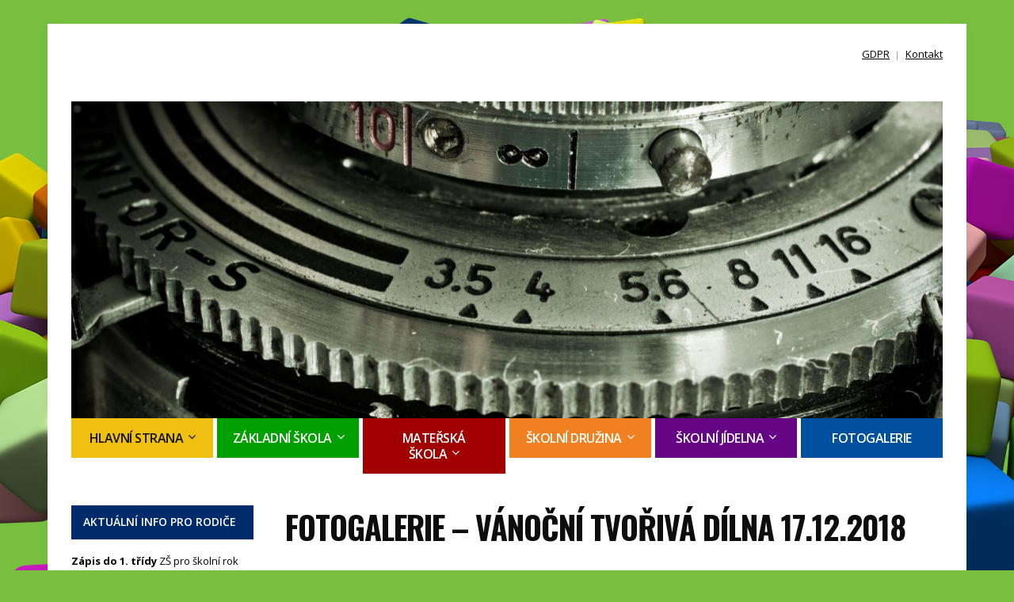

--- FILE ---
content_type: text/html; charset=UTF-8
request_url: http://www.zsamshornistudenky.cz/?page_id=930
body_size: 7839
content:
<!DOCTYPE html>
<!--[if IE 7 | IE 8]>
<html class="ie" lang="en-US">
<![endif]-->
<!--[if !(IE 7) | !(IE 8)  ]><!-->
<html lang="en-US">
<!--<![endif]-->
<head>
	<meta charset="UTF-8" />
	<meta http-equiv="X-UA-Compatible" content="IE=edge" />
	<meta name="viewport" content="width=device-width, initial-scale=1.0" />
<link rel="profile" href="http://gmpg.org/xfn/11" />
	<title>Fotogalerie &#8211; Vánoční tvořivá dílna 17.12.2018</title>
<link rel='dns-prefetch' href='//fonts.googleapis.com' />
<link rel='dns-prefetch' href='//s.w.org' />
<link rel="alternate" type="application/rss+xml" title=" &raquo; Feed" href="http://www.zsamshornistudenky.cz" />
<link rel="alternate" type="application/rss+xml" title=" &raquo; Comments Feed" href="http://www.zsamshornistudenky.cz/?feed=comments-rss2" />
		<script type="text/javascript">
			window._wpemojiSettings = {"baseUrl":"https:\/\/s.w.org\/images\/core\/emoji\/13.0.0\/72x72\/","ext":".png","svgUrl":"https:\/\/s.w.org\/images\/core\/emoji\/13.0.0\/svg\/","svgExt":".svg","source":{"concatemoji":"http:\/\/www.zsamshornistudenky.cz\/wp-includes\/js\/wp-emoji-release.min.js?ver=5.5.17"}};
			!function(e,a,t){var n,r,o,i=a.createElement("canvas"),p=i.getContext&&i.getContext("2d");function s(e,t){var a=String.fromCharCode;p.clearRect(0,0,i.width,i.height),p.fillText(a.apply(this,e),0,0);e=i.toDataURL();return p.clearRect(0,0,i.width,i.height),p.fillText(a.apply(this,t),0,0),e===i.toDataURL()}function c(e){var t=a.createElement("script");t.src=e,t.defer=t.type="text/javascript",a.getElementsByTagName("head")[0].appendChild(t)}for(o=Array("flag","emoji"),t.supports={everything:!0,everythingExceptFlag:!0},r=0;r<o.length;r++)t.supports[o[r]]=function(e){if(!p||!p.fillText)return!1;switch(p.textBaseline="top",p.font="600 32px Arial",e){case"flag":return s([127987,65039,8205,9895,65039],[127987,65039,8203,9895,65039])?!1:!s([55356,56826,55356,56819],[55356,56826,8203,55356,56819])&&!s([55356,57332,56128,56423,56128,56418,56128,56421,56128,56430,56128,56423,56128,56447],[55356,57332,8203,56128,56423,8203,56128,56418,8203,56128,56421,8203,56128,56430,8203,56128,56423,8203,56128,56447]);case"emoji":return!s([55357,56424,8205,55356,57212],[55357,56424,8203,55356,57212])}return!1}(o[r]),t.supports.everything=t.supports.everything&&t.supports[o[r]],"flag"!==o[r]&&(t.supports.everythingExceptFlag=t.supports.everythingExceptFlag&&t.supports[o[r]]);t.supports.everythingExceptFlag=t.supports.everythingExceptFlag&&!t.supports.flag,t.DOMReady=!1,t.readyCallback=function(){t.DOMReady=!0},t.supports.everything||(n=function(){t.readyCallback()},a.addEventListener?(a.addEventListener("DOMContentLoaded",n,!1),e.addEventListener("load",n,!1)):(e.attachEvent("onload",n),a.attachEvent("onreadystatechange",function(){"complete"===a.readyState&&t.readyCallback()})),(n=t.source||{}).concatemoji?c(n.concatemoji):n.wpemoji&&n.twemoji&&(c(n.twemoji),c(n.wpemoji)))}(window,document,window._wpemojiSettings);
		</script>
		<style type="text/css">
img.wp-smiley,
img.emoji {
	display: inline !important;
	border: none !important;
	box-shadow: none !important;
	height: 1em !important;
	width: 1em !important;
	margin: 0 .07em !important;
	vertical-align: -0.1em !important;
	background: none !important;
	padding: 0 !important;
}
</style>
	<link rel='stylesheet' id='wp-block-library-css'  href='http://www.zsamshornistudenky.cz/wp-includes/css/dist/block-library/style.min.css?ver=5.5.17' type='text/css' media='all' />
<link rel='stylesheet' id='contact-form-7-css'  href='http://www.zsamshornistudenky.cz/wp-content/plugins/contact-form-7/includes/css/styles.css?ver=5.2.2' type='text/css' media='all' />
<link rel='stylesheet' id='fancybox-0-css'  href='http://www.zsamshornistudenky.cz/wp-content/plugins/nextgen-gallery/products/photocrati_nextgen/modules/lightbox/static/fancybox/jquery.fancybox-1.3.4.css?ver=3.2.18' type='text/css' media='all' />
<link rel='stylesheet' id='city-hall-style-css'  href='http://www.zsamshornistudenky.cz/wp-content/themes/city-hall/style.css?ver=5.5.17' type='text/css' media='all' />
<link rel='stylesheet' id='font-awesome-css'  href='http://www.zsamshornistudenky.cz/wp-content/themes/city-hall/css/font-awesome.min.css?ver=4.7.0' type='text/css' media='all' />
<link rel='stylesheet' id='city-hall-webfonts-css'  href='//fonts.googleapis.com/css?family=Open+Sans%3A300%2C400%2C400i%2C600%2C700%2C700i%7COswald%3A700&#038;subset=latin%2Clatin-ext' type='text/css' media='all' />
<script type='text/javascript' src='http://www.zsamshornistudenky.cz/wp-includes/js/jquery/jquery.js?ver=1.12.4-wp' id='jquery-core-js'></script>
<script type='text/javascript' src='http://www.zsamshornistudenky.cz/wp-includes/js/jquery/jquery-migrate.min.js?ver=1.4.1' id='jquery-migrate-js'></script>
<script type='text/javascript' id='photocrati_ajax-js-extra'>
/* <![CDATA[ */
var photocrati_ajax = {"url":"http:\/\/www.zsamshornistudenky.cz\/index.php?photocrati_ajax=1","wp_home_url":"http:\/\/www.zsamshornistudenky.cz\/index.php","wp_site_url":"http:\/\/www.zsamshornistudenky.cz\/index.php","wp_root_url":"http:\/\/www.zsamshornistudenky.cz\/index.php","wp_plugins_url":"http:\/\/www.zsamshornistudenky.cz\/wp-content\/plugins","wp_content_url":"http:\/\/www.zsamshornistudenky.cz\/wp-content","wp_includes_url":"http:\/\/www.zsamshornistudenky.cz\/wp-includes\/","ngg_param_slug":"nggallery"};
/* ]]> */
</script>
<script type='text/javascript' src='http://www.zsamshornistudenky.cz/wp-content/plugins/nextgen-gallery/products/photocrati_nextgen/modules/ajax/static/ajax.min.js?ver=3.2.18' id='photocrati_ajax-js'></script>
<script type='text/javascript' src='http://www.zsamshornistudenky.cz/wp-content/themes/city-hall/js/jquery.slicknav.min.js?ver=1' id='jquery-slicknav-js'></script>
<script type='text/javascript' src='http://www.zsamshornistudenky.cz/wp-content/themes/city-hall/js/superfish.min.js?ver=1' id='jquery-superfish-js'></script>
<link rel="https://api.w.org/" href="http://www.zsamshornistudenky.cz/index.php?rest_route=/" /><link rel="alternate" type="application/json" href="http://www.zsamshornistudenky.cz/index.php?rest_route=/wp/v2/pages/930" /><link rel="EditURI" type="application/rsd+xml" title="RSD" href="http://www.zsamshornistudenky.cz/xmlrpc.php?rsd" />
<link rel="wlwmanifest" type="application/wlwmanifest+xml" href="http://www.zsamshornistudenky.cz/wp-includes/wlwmanifest.xml" /> 
<meta name="generator" content="WordPress 5.5.17" />
<link rel="canonical" href="http://www.zsamshornistudenky.cz/?page_id=930" />
<link rel='shortlink' href='http://www.zsamshornistudenky.cz/?p=930' />
<link rel="alternate" type="application/json+oembed" href="http://www.zsamshornistudenky.cz/index.php?rest_route=%2Foembed%2F1.0%2Fembed&#038;url=http%3A%2F%2Fwww.zsamshornistudenky.cz%2F%3Fpage_id%3D930" />
<link rel="alternate" type="text/xml+oembed" href="http://www.zsamshornistudenky.cz/index.php?rest_route=%2Foembed%2F1.0%2Fembed&#038;url=http%3A%2F%2Fwww.zsamshornistudenky.cz%2F%3Fpage_id%3D930&#038;format=xml" />
<!-- <meta name="NextGEN" version="3.2.18" /> -->
<style type="text/css" id="custom-background-css">
body.custom-background { background-color: #78bf3f; background-image: url("http://www.zsamshornistudenky.cz/wp-content/uploads/2019/10/cubes-677092_1280.png"); background-position: center center; background-size: cover; background-repeat: no-repeat; background-attachment: fixed; }
</style>
	<link rel="icon" href="http://www.zsamshornistudenky.cz/wp-content/uploads/2019/10/cropped-logo_obec_1-32x32.jpg" sizes="32x32" />
<link rel="icon" href="http://www.zsamshornistudenky.cz/wp-content/uploads/2019/10/cropped-logo_obec_1-192x192.jpg" sizes="192x192" />
<link rel="apple-touch-icon" href="http://www.zsamshornistudenky.cz/wp-content/uploads/2019/10/cropped-logo_obec_1-180x180.jpg" />
<meta name="msapplication-TileImage" content="http://www.zsamshornistudenky.cz/wp-content/uploads/2019/10/cropped-logo_obec_1-270x270.jpg" />

<link rel='stylesheet' id='ngg_trigger_buttons-css'  href='http://www.zsamshornistudenky.cz/wp-content/plugins/nextgen-gallery/products/photocrati_nextgen/modules/nextgen_gallery_display/static/trigger_buttons.css?ver=3.2.18' type='text/css' media='all' />
<link rel='stylesheet' id='fontawesome_v4_shim_style-css'  href='https://use.fontawesome.com/releases/v5.3.1/css/v4-shims.css?ver=5.5.17' type='text/css' media='all' />
<link rel='stylesheet' id='fontawesome-css'  href='https://use.fontawesome.com/releases/v5.3.1/css/all.css?ver=5.5.17' type='text/css' media='all' />
<link rel='stylesheet' id='nextgen_basic_thumbnails_style-css'  href='http://www.zsamshornistudenky.cz/wp-content/plugins/nextgen-gallery/products/photocrati_nextgen/modules/nextgen_basic_gallery/static/thumbnails/nextgen_basic_thumbnails.css?ver=3.2.18' type='text/css' media='all' />
<link rel='stylesheet' id='nextgen_pagination_style-css'  href='http://www.zsamshornistudenky.cz/wp-content/plugins/nextgen-gallery/products/photocrati_nextgen/modules/nextgen_pagination/static/style.css?ver=3.2.18' type='text/css' media='all' />
<link rel='stylesheet' id='nggallery-css'  href='http://www.zsamshornistudenky.cz/wp-content/ngg_styles/nggallery.css?ver=3.2.18' type='text/css' media='all' />
</head> 

<body class="page-template-default page page-id-930 custom-background page-sidebar-primary page-header-default">


<div id="container">

	<a class="skip-link screen-reader-text" href="#site-main">Skip to content</a>

	<div class="site-wrapper-all site-wrapper-boxed">

		<div class="site-wrapper-frame">

			<header id="site-masthead" class="site-section site-section-masthead">
				<div class="site-section-wrapper site-section-wrapper-masthead">
					<div id="site-logo">						<p class="site-title"><a href="http://www.zsamshornistudenky.cz/" rel="home"></a></p>
						<p class="site-description"></p>
					</div><!-- #site-logo --><!-- ws fix
					--><div id="site-header-extra">
							 

							<nav id="site-secondary-nav">
							<ul id="site-secondary-menu" class=""><li id="menu-item-115" class="menu-item menu-item-type-post_type menu-item-object-page menu-item-115"><a href="http://www.zsamshornistudenky.cz/?page_id=106">GDPR</a></li>
<li id="menu-item-99" class="menu-item menu-item-type-post_type menu-item-object-page menu-item-99"><a href="http://www.zsamshornistudenky.cz/?page_id=93">Kontakt</a></li>
</ul>							</nav><!-- #site-secondary-menu -->

																		</div><!-- #site-header-extra-->
				</div><!-- .site-section-wrapper .site-section-wrapper-masthead -->
			</header><!-- #site-masthead .site-section-masthead -->
			<!---->
						<nav id="site-primary-nav">
				<div class="site-section-wrapper site-section-wrapper-primary-menu">
					<div class="navbar-header">

					<div id="menu-main-slick" class="menu-zvoneni-container"><ul id="menu-slide-in" class="menu"><li id="menu-item-1578" class="yellow menu-item menu-item-type-post_type menu-item-object-page menu-item-home menu-item-has-children menu-item-1578"><a href="http://www.zsamshornistudenky.cz/">Hlavní strana</a>
<ul class="sub-menu">
	<li id="menu-item-1986" class="yellow menu-item menu-item-type-post_type menu-item-object-page menu-item-1986"><a href="http://www.zsamshornistudenky.cz/?page_id=1982">Informace</a></li>
	<li id="menu-item-7907" class="menu-item menu-item-type-post_type menu-item-object-page menu-item-7907"><a href="http://www.zsamshornistudenky.cz/?page_id=7905">Poradenství a prevence</a></li>
	<li id="menu-item-3440" class="menu-item menu-item-type-post_type menu-item-object-page menu-item-3440"><a href="http://www.zsamshornistudenky.cz/?page_id=3437">Zpravodaj</a></li>
	<li id="menu-item-2115" class="menu-item menu-item-type-post_type menu-item-object-page menu-item-2115"><a href="http://www.zsamshornistudenky.cz/?page_id=2068">Dokumenty</a></li>
	<li id="menu-item-2046" class="menu-item menu-item-type-post_type menu-item-object-page menu-item-2046"><a href="http://www.zsamshornistudenky.cz/?page_id=2022">Projekty</a></li>
</ul>
</li>
<li id="menu-item-1969" class="green menu-item menu-item-type-post_type menu-item-object-page menu-item-has-children menu-item-1969"><a href="http://www.zsamshornistudenky.cz/?page_id=1926">Základní škola</a>
<ul class="sub-menu">
	<li id="menu-item-1972" class="green menu-item menu-item-type-post_type menu-item-object-page menu-item-1972"><a href="http://www.zsamshornistudenky.cz/?page_id=109">Rozvrh hodin</a></li>
	<li id="menu-item-3511" class="menu-item menu-item-type-post_type menu-item-object-page menu-item-3511"><a href="http://www.zsamshornistudenky.cz/?page_id=3509">Změny v rozvrhu</a></li>
	<li id="menu-item-3490" class="menu-item menu-item-type-post_type menu-item-object-page menu-item-3490"><a href="http://www.zsamshornistudenky.cz/?page_id=3488">Zvonění</a></li>
	<li id="menu-item-1978" class="green menu-item menu-item-type-post_type menu-item-object-page menu-item-1978"><a href="http://www.zsamshornistudenky.cz/?page_id=1975">Distanční vzdělávání v ZŠ</a></li>
	<li id="menu-item-3156" class="menu-item menu-item-type-post_type menu-item-object-page menu-item-3156"><a href="http://www.zsamshornistudenky.cz/?page_id=3153">Zápis ZŠ</a></li>
	<li id="menu-item-2096" class="menu-item menu-item-type-post_type menu-item-object-page menu-item-2096"><a href="http://www.zsamshornistudenky.cz/?page_id=2085">Dokumenty ZŠ</a></li>
</ul>
</li>
<li id="menu-item-95" class="red menu-item menu-item-type-post_type menu-item-object-page menu-item-has-children menu-item-95"><a href="http://www.zsamshornistudenky.cz/?page_id=35">Mateřská škola</a>
<ul class="sub-menu">
	<li id="menu-item-1985" class="menu-item menu-item-type-post_type menu-item-object-page menu-item-1985"><a href="http://www.zsamshornistudenky.cz/?page_id=1980">Distanční vzdělávání v MŠ</a></li>
	<li id="menu-item-3160" class="menu-item menu-item-type-post_type menu-item-object-page menu-item-3160"><a href="http://www.zsamshornistudenky.cz/?page_id=3157">Zápis MŠ</a></li>
	<li id="menu-item-2095" class="menu-item menu-item-type-post_type menu-item-object-page menu-item-2095"><a href="http://www.zsamshornistudenky.cz/?page_id=2087">Dokumenty MŠ</a></li>
</ul>
</li>
<li id="menu-item-96" class="orange menu-item menu-item-type-post_type menu-item-object-page menu-item-has-children menu-item-96"><a href="http://www.zsamshornistudenky.cz/?page_id=42">Školní družina</a>
<ul class="sub-menu">
	<li id="menu-item-119" class="menu-item menu-item-type-post_type menu-item-object-page menu-item-119"><a href="http://www.zsamshornistudenky.cz/?page_id=110">Dětské kroužky</a></li>
	<li id="menu-item-2094" class="menu-item menu-item-type-post_type menu-item-object-page menu-item-2094"><a href="http://www.zsamshornistudenky.cz/?page_id=2089">Dokumenty ŠD</a></li>
</ul>
</li>
<li id="menu-item-116" class="purple menu-item menu-item-type-post_type menu-item-object-page menu-item-has-children menu-item-116"><a href="http://www.zsamshornistudenky.cz/?page_id=108">Školní jídelna</a>
<ul class="sub-menu">
	<li id="menu-item-6468" class="menu-item menu-item-type-custom menu-item-object-custom menu-item-6468"><a href="http://www.zsamshornistudenky.cz/?page_id=6464">Jídelníček</a></li>
	<li id="menu-item-2093" class="menu-item menu-item-type-post_type menu-item-object-page menu-item-2093"><a href="http://www.zsamshornistudenky.cz/?page_id=2091">Dokumenty ŠJ</a></li>
</ul>
</li>
<li id="menu-item-234" class="blue menu-item menu-item-type-post_type menu-item-object-page menu-item-234"><a href="http://www.zsamshornistudenky.cz/?page_id=43">Fotogalerie</a></li>
</ul></div>
				</div>
<!--.................................................-->
<img src="http://www.zsamshornistudenky.cz/wp-content/uploads/2019/10/cropped-camera-1240219_1920.jpg" width="1100" height="400" alt="" />
<!--.................................................-->


<!-- .navbar-header --><ul id="site-primary-menu" class="large-nav sf-menu mobile-menu clearfix"><li class="yellow menu-item menu-item-type-post_type menu-item-object-page menu-item-home menu-item-has-children menu-item-1578"><a href="http://www.zsamshornistudenky.cz/">Hlavní strana</a>
<ul class="sub-menu">
	<li class="yellow menu-item menu-item-type-post_type menu-item-object-page menu-item-1986"><a href="http://www.zsamshornistudenky.cz/?page_id=1982">Informace</a></li>
	<li class="menu-item menu-item-type-post_type menu-item-object-page menu-item-7907"><a href="http://www.zsamshornistudenky.cz/?page_id=7905">Poradenství a prevence</a></li>
	<li class="menu-item menu-item-type-post_type menu-item-object-page menu-item-3440"><a href="http://www.zsamshornistudenky.cz/?page_id=3437">Zpravodaj</a></li>
	<li class="menu-item menu-item-type-post_type menu-item-object-page menu-item-2115"><a href="http://www.zsamshornistudenky.cz/?page_id=2068">Dokumenty</a></li>
	<li class="menu-item menu-item-type-post_type menu-item-object-page menu-item-2046"><a href="http://www.zsamshornistudenky.cz/?page_id=2022">Projekty</a></li>
</ul>
</li>
<li class="green menu-item menu-item-type-post_type menu-item-object-page menu-item-has-children menu-item-1969"><a href="http://www.zsamshornistudenky.cz/?page_id=1926">Základní škola</a>
<ul class="sub-menu">
	<li class="green menu-item menu-item-type-post_type menu-item-object-page menu-item-1972"><a href="http://www.zsamshornistudenky.cz/?page_id=109">Rozvrh hodin</a></li>
	<li class="menu-item menu-item-type-post_type menu-item-object-page menu-item-3511"><a href="http://www.zsamshornistudenky.cz/?page_id=3509">Změny v rozvrhu</a></li>
	<li class="menu-item menu-item-type-post_type menu-item-object-page menu-item-3490"><a href="http://www.zsamshornistudenky.cz/?page_id=3488">Zvonění</a></li>
	<li class="green menu-item menu-item-type-post_type menu-item-object-page menu-item-1978"><a href="http://www.zsamshornistudenky.cz/?page_id=1975">Distanční vzdělávání v ZŠ</a></li>
	<li class="menu-item menu-item-type-post_type menu-item-object-page menu-item-3156"><a href="http://www.zsamshornistudenky.cz/?page_id=3153">Zápis ZŠ</a></li>
	<li class="menu-item menu-item-type-post_type menu-item-object-page menu-item-2096"><a href="http://www.zsamshornistudenky.cz/?page_id=2085">Dokumenty ZŠ</a></li>
</ul>
</li>
<li class="red menu-item menu-item-type-post_type menu-item-object-page menu-item-has-children menu-item-95"><a href="http://www.zsamshornistudenky.cz/?page_id=35">Mateřská škola</a>
<ul class="sub-menu">
	<li class="menu-item menu-item-type-post_type menu-item-object-page menu-item-1985"><a href="http://www.zsamshornistudenky.cz/?page_id=1980">Distanční vzdělávání v MŠ</a></li>
	<li class="menu-item menu-item-type-post_type menu-item-object-page menu-item-3160"><a href="http://www.zsamshornistudenky.cz/?page_id=3157">Zápis MŠ</a></li>
	<li class="menu-item menu-item-type-post_type menu-item-object-page menu-item-2095"><a href="http://www.zsamshornistudenky.cz/?page_id=2087">Dokumenty MŠ</a></li>
</ul>
</li>
<li class="orange menu-item menu-item-type-post_type menu-item-object-page menu-item-has-children menu-item-96"><a href="http://www.zsamshornistudenky.cz/?page_id=42">Školní družina</a>
<ul class="sub-menu">
	<li class="menu-item menu-item-type-post_type menu-item-object-page menu-item-119"><a href="http://www.zsamshornistudenky.cz/?page_id=110">Dětské kroužky</a></li>
	<li class="menu-item menu-item-type-post_type menu-item-object-page menu-item-2094"><a href="http://www.zsamshornistudenky.cz/?page_id=2089">Dokumenty ŠD</a></li>
</ul>
</li>
<li class="purple menu-item menu-item-type-post_type menu-item-object-page menu-item-has-children menu-item-116"><a href="http://www.zsamshornistudenky.cz/?page_id=108">Školní jídelna</a>
<ul class="sub-menu">
	<li class="menu-item menu-item-type-custom menu-item-object-custom menu-item-6468"><a href="http://www.zsamshornistudenky.cz/?page_id=6464">Jídelníček</a></li>
	<li class="menu-item menu-item-type-post_type menu-item-object-page menu-item-2093"><a href="http://www.zsamshornistudenky.cz/?page_id=2091">Dokumenty ŠJ</a></li>
</ul>
</li>
<li class="blue menu-item menu-item-type-post_type menu-item-object-page menu-item-234"><a href="http://www.zsamshornistudenky.cz/?page_id=43">Fotogalerie</a></li>
</ul></div>




<!-- .site-section-wrapper .site-section-wrapper-primary-menu -->
			</nav><!-- #site-primary-nav -->
<main id="site-main">

	<div class="site-section-wrapper site-section-wrapper-main">

			<div id="site-page-columns">

			<div id="site-aside-primary" class="site-column site-column-aside">
			<div class="site-column-wrapper site-aside-wrapper clearfix">

				<div class="widget widget_text clearfix" id="text-3"><p class="widget-title">Aktuální info pro rodiče</p>			<div class="textwidget"><p><strong>Zápis do 1. třídy</strong> ZŠ pro školní rok 2026/2027 proběhne <strong>26. 1. 2026</strong>        od 14:00 do 16:00.</p>
<p>Zápisu se účastní děti narozené        od 1. 9. 2019 do 31. 8. 2020 a děti        s odloženou školní docházkou.</p>
<p>K zápisu s sebou doneste rodný list dítěte a občanský průkaz zákonného zástupce.</p>
<p>&nbsp;</p>
<p>&nbsp;</p>
<p>&nbsp;</p>
<p>&nbsp;</p>
<p>&nbsp;</p>
<p>&nbsp;</p>
</div>
		</div><div class="widget_text widget widget_custom_html clearfix" id="custom_html-5"><p class="widget-title">Provoz</p><div class="textwidget custom-html-widget"><b>Provoz MŠ </b><br>
	6:00 - 16:00 hod.<br>
<br>
<b>Provoz ZŠ a ŠD </b><br>
	6:00 - 16:00 hod.<br>

</div></div><div class="widget widget_search clearfix" id="search-4"><p class="widget-title">Hledat</p><form role="search" method="get" id="searchform" class="searchform" action="http://www.zsamshornistudenky.cz/">
				<div>
					<label class="screen-reader-text" for="s">Search for:</label>
					<input type="text" value="" name="s" id="s" />
					<input type="submit" id="searchsubmit" value="Search" />
				</div>
			</form></div>
			</div><!-- .site-column-wrapper .site-aside-wrapper .clearfix -->
		</div><!-- #site-aside-primary .site-column site-column-aside --><!-- ws fix

			--><div id="site-column-main" class="site-column site-column-main">
				
				<div class="site-column-main-wrapper clearfix">

					<div id="site-column-content" class="site-column site-column-content"><div class="site-column-wrapper site-column-content-wrapper"><h1 class="page-title">Fotogalerie &#8211; Vánoční tvořivá dílna 17.12.2018</h1><div class="entry-content">
<p><a href="http://www.zsamshornistudenky.cz/?page_id=43">&lt;ZPĚT</a></p>



<!-- default-view.php -->
<div
	class="ngg-galleryoverview default-view "
	id="ngg-gallery-4bcbb0d250d4f9b7a75e7ef671bc63b8-1">

		<!-- Thumbnails -->
				<div id="ngg-image-0" class="ngg-gallery-thumbnail-box " >
				        <div class="ngg-gallery-thumbnail">
            <a href="http://www.zsamshornistudenky.cz/wp-content/gallery/vanocni-tvoriva-dilna-17-12-2018/PC170113.jpg"
               title=""
               data-src="http://www.zsamshornistudenky.cz/wp-content/gallery/vanocni-tvoriva-dilna-17-12-2018/PC170113.jpg"
               data-thumbnail="http://www.zsamshornistudenky.cz/wp-content/gallery/vanocni-tvoriva-dilna-17-12-2018/thumbs/thumbs_PC170113.jpg"
               data-image-id="325"
               data-title="PC170113"
               data-description=""
               data-image-slug="pc170113"
               class="ngg-fancybox" rel="4bcbb0d250d4f9b7a75e7ef671bc63b8">
                <img
                    title="PC170113"
                    alt="PC170113"
                    src="http://www.zsamshornistudenky.cz/wp-content/gallery/vanocni-tvoriva-dilna-17-12-2018/thumbs/thumbs_PC170113.jpg"
                    width="240"
                    height="160"
                    style="max-width:100%;"
                />
            </a>
        </div>
							</div> 
			
				<div id="ngg-image-1" class="ngg-gallery-thumbnail-box " >
				        <div class="ngg-gallery-thumbnail">
            <a href="http://www.zsamshornistudenky.cz/wp-content/gallery/vanocni-tvoriva-dilna-17-12-2018/PC170114.jpg"
               title=""
               data-src="http://www.zsamshornistudenky.cz/wp-content/gallery/vanocni-tvoriva-dilna-17-12-2018/PC170114.jpg"
               data-thumbnail="http://www.zsamshornistudenky.cz/wp-content/gallery/vanocni-tvoriva-dilna-17-12-2018/thumbs/thumbs_PC170114.jpg"
               data-image-id="333"
               data-title="OLYMPUS DIGITAL CAMERA"
               data-description=""
               data-image-slug="pc170114"
               class="ngg-fancybox" rel="4bcbb0d250d4f9b7a75e7ef671bc63b8">
                <img
                    title="OLYMPUS DIGITAL CAMERA"
                    alt="OLYMPUS DIGITAL CAMERA"
                    src="http://www.zsamshornistudenky.cz/wp-content/gallery/vanocni-tvoriva-dilna-17-12-2018/thumbs/thumbs_PC170114.jpg"
                    width="240"
                    height="160"
                    style="max-width:100%;"
                />
            </a>
        </div>
							</div> 
			
				<div id="ngg-image-2" class="ngg-gallery-thumbnail-box " >
				        <div class="ngg-gallery-thumbnail">
            <a href="http://www.zsamshornistudenky.cz/wp-content/gallery/vanocni-tvoriva-dilna-17-12-2018/PC170115.jpg"
               title=""
               data-src="http://www.zsamshornistudenky.cz/wp-content/gallery/vanocni-tvoriva-dilna-17-12-2018/PC170115.jpg"
               data-thumbnail="http://www.zsamshornistudenky.cz/wp-content/gallery/vanocni-tvoriva-dilna-17-12-2018/thumbs/thumbs_PC170115.jpg"
               data-image-id="337"
               data-title="OLYMPUS DIGITAL CAMERA"
               data-description=""
               data-image-slug="pc170115"
               class="ngg-fancybox" rel="4bcbb0d250d4f9b7a75e7ef671bc63b8">
                <img
                    title="OLYMPUS DIGITAL CAMERA"
                    alt="OLYMPUS DIGITAL CAMERA"
                    src="http://www.zsamshornistudenky.cz/wp-content/gallery/vanocni-tvoriva-dilna-17-12-2018/thumbs/thumbs_PC170115.jpg"
                    width="240"
                    height="160"
                    style="max-width:100%;"
                />
            </a>
        </div>
							</div> 
			
				<div id="ngg-image-3" class="ngg-gallery-thumbnail-box " >
				        <div class="ngg-gallery-thumbnail">
            <a href="http://www.zsamshornistudenky.cz/wp-content/gallery/vanocni-tvoriva-dilna-17-12-2018/PC170116.jpg"
               title=""
               data-src="http://www.zsamshornistudenky.cz/wp-content/gallery/vanocni-tvoriva-dilna-17-12-2018/PC170116.jpg"
               data-thumbnail="http://www.zsamshornistudenky.cz/wp-content/gallery/vanocni-tvoriva-dilna-17-12-2018/thumbs/thumbs_PC170116.jpg"
               data-image-id="347"
               data-title="OLYMPUS DIGITAL CAMERA"
               data-description=""
               data-image-slug="pc170116"
               class="ngg-fancybox" rel="4bcbb0d250d4f9b7a75e7ef671bc63b8">
                <img
                    title="OLYMPUS DIGITAL CAMERA"
                    alt="OLYMPUS DIGITAL CAMERA"
                    src="http://www.zsamshornistudenky.cz/wp-content/gallery/vanocni-tvoriva-dilna-17-12-2018/thumbs/thumbs_PC170116.jpg"
                    width="240"
                    height="160"
                    style="max-width:100%;"
                />
            </a>
        </div>
							</div> 
			
				<div id="ngg-image-4" class="ngg-gallery-thumbnail-box " >
				        <div class="ngg-gallery-thumbnail">
            <a href="http://www.zsamshornistudenky.cz/wp-content/gallery/vanocni-tvoriva-dilna-17-12-2018/PC170117.jpg"
               title=""
               data-src="http://www.zsamshornistudenky.cz/wp-content/gallery/vanocni-tvoriva-dilna-17-12-2018/PC170117.jpg"
               data-thumbnail="http://www.zsamshornistudenky.cz/wp-content/gallery/vanocni-tvoriva-dilna-17-12-2018/thumbs/thumbs_PC170117.jpg"
               data-image-id="354"
               data-title="OLYMPUS DIGITAL CAMERA"
               data-description=""
               data-image-slug="pc170117"
               class="ngg-fancybox" rel="4bcbb0d250d4f9b7a75e7ef671bc63b8">
                <img
                    title="OLYMPUS DIGITAL CAMERA"
                    alt="OLYMPUS DIGITAL CAMERA"
                    src="http://www.zsamshornistudenky.cz/wp-content/gallery/vanocni-tvoriva-dilna-17-12-2018/thumbs/thumbs_PC170117.jpg"
                    width="240"
                    height="160"
                    style="max-width:100%;"
                />
            </a>
        </div>
							</div> 
			
				<div id="ngg-image-5" class="ngg-gallery-thumbnail-box " >
				        <div class="ngg-gallery-thumbnail">
            <a href="http://www.zsamshornistudenky.cz/wp-content/gallery/vanocni-tvoriva-dilna-17-12-2018/PC170119.jpg"
               title=""
               data-src="http://www.zsamshornistudenky.cz/wp-content/gallery/vanocni-tvoriva-dilna-17-12-2018/PC170119.jpg"
               data-thumbnail="http://www.zsamshornistudenky.cz/wp-content/gallery/vanocni-tvoriva-dilna-17-12-2018/thumbs/thumbs_PC170119.jpg"
               data-image-id="359"
               data-title="PC170119"
               data-description=""
               data-image-slug="pc170119"
               class="ngg-fancybox" rel="4bcbb0d250d4f9b7a75e7ef671bc63b8">
                <img
                    title="PC170119"
                    alt="PC170119"
                    src="http://www.zsamshornistudenky.cz/wp-content/gallery/vanocni-tvoriva-dilna-17-12-2018/thumbs/thumbs_PC170119.jpg"
                    width="240"
                    height="160"
                    style="max-width:100%;"
                />
            </a>
        </div>
							</div> 
			
				<div id="ngg-image-6" class="ngg-gallery-thumbnail-box " >
				        <div class="ngg-gallery-thumbnail">
            <a href="http://www.zsamshornistudenky.cz/wp-content/gallery/vanocni-tvoriva-dilna-17-12-2018/PC170120.jpg"
               title=""
               data-src="http://www.zsamshornistudenky.cz/wp-content/gallery/vanocni-tvoriva-dilna-17-12-2018/PC170120.jpg"
               data-thumbnail="http://www.zsamshornistudenky.cz/wp-content/gallery/vanocni-tvoriva-dilna-17-12-2018/thumbs/thumbs_PC170120.jpg"
               data-image-id="364"
               data-title="OLYMPUS DIGITAL CAMERA"
               data-description=""
               data-image-slug="pc170120"
               class="ngg-fancybox" rel="4bcbb0d250d4f9b7a75e7ef671bc63b8">
                <img
                    title="OLYMPUS DIGITAL CAMERA"
                    alt="OLYMPUS DIGITAL CAMERA"
                    src="http://www.zsamshornistudenky.cz/wp-content/gallery/vanocni-tvoriva-dilna-17-12-2018/thumbs/thumbs_PC170120.jpg"
                    width="240"
                    height="160"
                    style="max-width:100%;"
                />
            </a>
        </div>
							</div> 
			
				<div id="ngg-image-7" class="ngg-gallery-thumbnail-box " >
				        <div class="ngg-gallery-thumbnail">
            <a href="http://www.zsamshornistudenky.cz/wp-content/gallery/vanocni-tvoriva-dilna-17-12-2018/PC170122.jpg"
               title=""
               data-src="http://www.zsamshornistudenky.cz/wp-content/gallery/vanocni-tvoriva-dilna-17-12-2018/PC170122.jpg"
               data-thumbnail="http://www.zsamshornistudenky.cz/wp-content/gallery/vanocni-tvoriva-dilna-17-12-2018/thumbs/thumbs_PC170122.jpg"
               data-image-id="369"
               data-title="OLYMPUS DIGITAL CAMERA"
               data-description=""
               data-image-slug="pc170122"
               class="ngg-fancybox" rel="4bcbb0d250d4f9b7a75e7ef671bc63b8">
                <img
                    title="OLYMPUS DIGITAL CAMERA"
                    alt="OLYMPUS DIGITAL CAMERA"
                    src="http://www.zsamshornistudenky.cz/wp-content/gallery/vanocni-tvoriva-dilna-17-12-2018/thumbs/thumbs_PC170122.jpg"
                    width="240"
                    height="160"
                    style="max-width:100%;"
                />
            </a>
        </div>
							</div> 
			
				<div id="ngg-image-8" class="ngg-gallery-thumbnail-box " >
				        <div class="ngg-gallery-thumbnail">
            <a href="http://www.zsamshornistudenky.cz/wp-content/gallery/vanocni-tvoriva-dilna-17-12-2018/PC170123.jpg"
               title=""
               data-src="http://www.zsamshornistudenky.cz/wp-content/gallery/vanocni-tvoriva-dilna-17-12-2018/PC170123.jpg"
               data-thumbnail="http://www.zsamshornistudenky.cz/wp-content/gallery/vanocni-tvoriva-dilna-17-12-2018/thumbs/thumbs_PC170123.jpg"
               data-image-id="375"
               data-title="PC170123"
               data-description=""
               data-image-slug="pc170123"
               class="ngg-fancybox" rel="4bcbb0d250d4f9b7a75e7ef671bc63b8">
                <img
                    title="PC170123"
                    alt="PC170123"
                    src="http://www.zsamshornistudenky.cz/wp-content/gallery/vanocni-tvoriva-dilna-17-12-2018/thumbs/thumbs_PC170123.jpg"
                    width="240"
                    height="160"
                    style="max-width:100%;"
                />
            </a>
        </div>
							</div> 
			
				<div id="ngg-image-9" class="ngg-gallery-thumbnail-box " >
				        <div class="ngg-gallery-thumbnail">
            <a href="http://www.zsamshornistudenky.cz/wp-content/gallery/vanocni-tvoriva-dilna-17-12-2018/PC170124.jpg"
               title=""
               data-src="http://www.zsamshornistudenky.cz/wp-content/gallery/vanocni-tvoriva-dilna-17-12-2018/PC170124.jpg"
               data-thumbnail="http://www.zsamshornistudenky.cz/wp-content/gallery/vanocni-tvoriva-dilna-17-12-2018/thumbs/thumbs_PC170124.jpg"
               data-image-id="379"
               data-title="OLYMPUS DIGITAL CAMERA"
               data-description=""
               data-image-slug="pc170124"
               class="ngg-fancybox" rel="4bcbb0d250d4f9b7a75e7ef671bc63b8">
                <img
                    title="OLYMPUS DIGITAL CAMERA"
                    alt="OLYMPUS DIGITAL CAMERA"
                    src="http://www.zsamshornistudenky.cz/wp-content/gallery/vanocni-tvoriva-dilna-17-12-2018/thumbs/thumbs_PC170124.jpg"
                    width="240"
                    height="160"
                    style="max-width:100%;"
                />
            </a>
        </div>
							</div> 
			
				<div id="ngg-image-10" class="ngg-gallery-thumbnail-box " >
				        <div class="ngg-gallery-thumbnail">
            <a href="http://www.zsamshornistudenky.cz/wp-content/gallery/vanocni-tvoriva-dilna-17-12-2018/PC170126.jpg"
               title=""
               data-src="http://www.zsamshornistudenky.cz/wp-content/gallery/vanocni-tvoriva-dilna-17-12-2018/PC170126.jpg"
               data-thumbnail="http://www.zsamshornistudenky.cz/wp-content/gallery/vanocni-tvoriva-dilna-17-12-2018/thumbs/thumbs_PC170126.jpg"
               data-image-id="383"
               data-title="OLYMPUS DIGITAL CAMERA"
               data-description=""
               data-image-slug="pc170126"
               class="ngg-fancybox" rel="4bcbb0d250d4f9b7a75e7ef671bc63b8">
                <img
                    title="OLYMPUS DIGITAL CAMERA"
                    alt="OLYMPUS DIGITAL CAMERA"
                    src="http://www.zsamshornistudenky.cz/wp-content/gallery/vanocni-tvoriva-dilna-17-12-2018/thumbs/thumbs_PC170126.jpg"
                    width="240"
                    height="160"
                    style="max-width:100%;"
                />
            </a>
        </div>
							</div> 
			
				<div id="ngg-image-11" class="ngg-gallery-thumbnail-box " >
				        <div class="ngg-gallery-thumbnail">
            <a href="http://www.zsamshornistudenky.cz/wp-content/gallery/vanocni-tvoriva-dilna-17-12-2018/PC170127.jpg"
               title=""
               data-src="http://www.zsamshornistudenky.cz/wp-content/gallery/vanocni-tvoriva-dilna-17-12-2018/PC170127.jpg"
               data-thumbnail="http://www.zsamshornistudenky.cz/wp-content/gallery/vanocni-tvoriva-dilna-17-12-2018/thumbs/thumbs_PC170127.jpg"
               data-image-id="387"
               data-title="OLYMPUS DIGITAL CAMERA"
               data-description=""
               data-image-slug="pc170127"
               class="ngg-fancybox" rel="4bcbb0d250d4f9b7a75e7ef671bc63b8">
                <img
                    title="OLYMPUS DIGITAL CAMERA"
                    alt="OLYMPUS DIGITAL CAMERA"
                    src="http://www.zsamshornistudenky.cz/wp-content/gallery/vanocni-tvoriva-dilna-17-12-2018/thumbs/thumbs_PC170127.jpg"
                    width="240"
                    height="160"
                    style="max-width:100%;"
                />
            </a>
        </div>
							</div> 
			
				<div id="ngg-image-12" class="ngg-gallery-thumbnail-box " >
				        <div class="ngg-gallery-thumbnail">
            <a href="http://www.zsamshornistudenky.cz/wp-content/gallery/vanocni-tvoriva-dilna-17-12-2018/PC170129.jpg"
               title=""
               data-src="http://www.zsamshornistudenky.cz/wp-content/gallery/vanocni-tvoriva-dilna-17-12-2018/PC170129.jpg"
               data-thumbnail="http://www.zsamshornistudenky.cz/wp-content/gallery/vanocni-tvoriva-dilna-17-12-2018/thumbs/thumbs_PC170129.jpg"
               data-image-id="391"
               data-title="OLYMPUS DIGITAL CAMERA"
               data-description=""
               data-image-slug="pc170129"
               class="ngg-fancybox" rel="4bcbb0d250d4f9b7a75e7ef671bc63b8">
                <img
                    title="OLYMPUS DIGITAL CAMERA"
                    alt="OLYMPUS DIGITAL CAMERA"
                    src="http://www.zsamshornistudenky.cz/wp-content/gallery/vanocni-tvoriva-dilna-17-12-2018/thumbs/thumbs_PC170129.jpg"
                    width="240"
                    height="160"
                    style="max-width:100%;"
                />
            </a>
        </div>
							</div> 
			
				<div id="ngg-image-13" class="ngg-gallery-thumbnail-box " >
				        <div class="ngg-gallery-thumbnail">
            <a href="http://www.zsamshornistudenky.cz/wp-content/gallery/vanocni-tvoriva-dilna-17-12-2018/PC170130.jpg"
               title=""
               data-src="http://www.zsamshornistudenky.cz/wp-content/gallery/vanocni-tvoriva-dilna-17-12-2018/PC170130.jpg"
               data-thumbnail="http://www.zsamshornistudenky.cz/wp-content/gallery/vanocni-tvoriva-dilna-17-12-2018/thumbs/thumbs_PC170130.jpg"
               data-image-id="397"
               data-title="OLYMPUS DIGITAL CAMERA"
               data-description=""
               data-image-slug="pc170130"
               class="ngg-fancybox" rel="4bcbb0d250d4f9b7a75e7ef671bc63b8">
                <img
                    title="OLYMPUS DIGITAL CAMERA"
                    alt="OLYMPUS DIGITAL CAMERA"
                    src="http://www.zsamshornistudenky.cz/wp-content/gallery/vanocni-tvoriva-dilna-17-12-2018/thumbs/thumbs_PC170130.jpg"
                    width="240"
                    height="160"
                    style="max-width:100%;"
                />
            </a>
        </div>
							</div> 
			
				<div id="ngg-image-14" class="ngg-gallery-thumbnail-box " >
				        <div class="ngg-gallery-thumbnail">
            <a href="http://www.zsamshornistudenky.cz/wp-content/gallery/vanocni-tvoriva-dilna-17-12-2018/PC170133.jpg"
               title=""
               data-src="http://www.zsamshornistudenky.cz/wp-content/gallery/vanocni-tvoriva-dilna-17-12-2018/PC170133.jpg"
               data-thumbnail="http://www.zsamshornistudenky.cz/wp-content/gallery/vanocni-tvoriva-dilna-17-12-2018/thumbs/thumbs_PC170133.jpg"
               data-image-id="402"
               data-title="OLYMPUS DIGITAL CAMERA"
               data-description=""
               data-image-slug="pc170133"
               class="ngg-fancybox" rel="4bcbb0d250d4f9b7a75e7ef671bc63b8">
                <img
                    title="OLYMPUS DIGITAL CAMERA"
                    alt="OLYMPUS DIGITAL CAMERA"
                    src="http://www.zsamshornistudenky.cz/wp-content/gallery/vanocni-tvoriva-dilna-17-12-2018/thumbs/thumbs_PC170133.jpg"
                    width="240"
                    height="160"
                    style="max-width:100%;"
                />
            </a>
        </div>
							</div> 
			
				<div id="ngg-image-15" class="ngg-gallery-thumbnail-box " >
				        <div class="ngg-gallery-thumbnail">
            <a href="http://www.zsamshornistudenky.cz/wp-content/gallery/vanocni-tvoriva-dilna-17-12-2018/PC170134.jpg"
               title=""
               data-src="http://www.zsamshornistudenky.cz/wp-content/gallery/vanocni-tvoriva-dilna-17-12-2018/PC170134.jpg"
               data-thumbnail="http://www.zsamshornistudenky.cz/wp-content/gallery/vanocni-tvoriva-dilna-17-12-2018/thumbs/thumbs_PC170134.jpg"
               data-image-id="404"
               data-title="PC170134"
               data-description=""
               data-image-slug="pc170134"
               class="ngg-fancybox" rel="4bcbb0d250d4f9b7a75e7ef671bc63b8">
                <img
                    title="PC170134"
                    alt="PC170134"
                    src="http://www.zsamshornistudenky.cz/wp-content/gallery/vanocni-tvoriva-dilna-17-12-2018/thumbs/thumbs_PC170134.jpg"
                    width="240"
                    height="160"
                    style="max-width:100%;"
                />
            </a>
        </div>
							</div> 
			
				<div id="ngg-image-16" class="ngg-gallery-thumbnail-box " >
				        <div class="ngg-gallery-thumbnail">
            <a href="http://www.zsamshornistudenky.cz/wp-content/gallery/vanocni-tvoriva-dilna-17-12-2018/PC170135.jpg"
               title=""
               data-src="http://www.zsamshornistudenky.cz/wp-content/gallery/vanocni-tvoriva-dilna-17-12-2018/PC170135.jpg"
               data-thumbnail="http://www.zsamshornistudenky.cz/wp-content/gallery/vanocni-tvoriva-dilna-17-12-2018/thumbs/thumbs_PC170135.jpg"
               data-image-id="408"
               data-title="OLYMPUS DIGITAL CAMERA"
               data-description=""
               data-image-slug="pc170135"
               class="ngg-fancybox" rel="4bcbb0d250d4f9b7a75e7ef671bc63b8">
                <img
                    title="OLYMPUS DIGITAL CAMERA"
                    alt="OLYMPUS DIGITAL CAMERA"
                    src="http://www.zsamshornistudenky.cz/wp-content/gallery/vanocni-tvoriva-dilna-17-12-2018/thumbs/thumbs_PC170135.jpg"
                    width="240"
                    height="160"
                    style="max-width:100%;"
                />
            </a>
        </div>
							</div> 
			
				<div id="ngg-image-17" class="ngg-gallery-thumbnail-box " >
				        <div class="ngg-gallery-thumbnail">
            <a href="http://www.zsamshornistudenky.cz/wp-content/gallery/vanocni-tvoriva-dilna-17-12-2018/PC170139.jpg"
               title=""
               data-src="http://www.zsamshornistudenky.cz/wp-content/gallery/vanocni-tvoriva-dilna-17-12-2018/PC170139.jpg"
               data-thumbnail="http://www.zsamshornistudenky.cz/wp-content/gallery/vanocni-tvoriva-dilna-17-12-2018/thumbs/thumbs_PC170139.jpg"
               data-image-id="411"
               data-title="OLYMPUS DIGITAL CAMERA"
               data-description=""
               data-image-slug="pc170139"
               class="ngg-fancybox" rel="4bcbb0d250d4f9b7a75e7ef671bc63b8">
                <img
                    title="OLYMPUS DIGITAL CAMERA"
                    alt="OLYMPUS DIGITAL CAMERA"
                    src="http://www.zsamshornistudenky.cz/wp-content/gallery/vanocni-tvoriva-dilna-17-12-2018/thumbs/thumbs_PC170139.jpg"
                    width="240"
                    height="160"
                    style="max-width:100%;"
                />
            </a>
        </div>
							</div> 
			
				<div id="ngg-image-18" class="ngg-gallery-thumbnail-box " >
				        <div class="ngg-gallery-thumbnail">
            <a href="http://www.zsamshornistudenky.cz/wp-content/gallery/vanocni-tvoriva-dilna-17-12-2018/PC170142.jpg"
               title=""
               data-src="http://www.zsamshornistudenky.cz/wp-content/gallery/vanocni-tvoriva-dilna-17-12-2018/PC170142.jpg"
               data-thumbnail="http://www.zsamshornistudenky.cz/wp-content/gallery/vanocni-tvoriva-dilna-17-12-2018/thumbs/thumbs_PC170142.jpg"
               data-image-id="415"
               data-title="OLYMPUS DIGITAL CAMERA"
               data-description=""
               data-image-slug="pc170142"
               class="ngg-fancybox" rel="4bcbb0d250d4f9b7a75e7ef671bc63b8">
                <img
                    title="OLYMPUS DIGITAL CAMERA"
                    alt="OLYMPUS DIGITAL CAMERA"
                    src="http://www.zsamshornistudenky.cz/wp-content/gallery/vanocni-tvoriva-dilna-17-12-2018/thumbs/thumbs_PC170142.jpg"
                    width="240"
                    height="160"
                    style="max-width:100%;"
                />
            </a>
        </div>
							</div> 
			
				<div id="ngg-image-19" class="ngg-gallery-thumbnail-box " >
				        <div class="ngg-gallery-thumbnail">
            <a href="http://www.zsamshornistudenky.cz/wp-content/gallery/vanocni-tvoriva-dilna-17-12-2018/PC170143.jpg"
               title=""
               data-src="http://www.zsamshornistudenky.cz/wp-content/gallery/vanocni-tvoriva-dilna-17-12-2018/PC170143.jpg"
               data-thumbnail="http://www.zsamshornistudenky.cz/wp-content/gallery/vanocni-tvoriva-dilna-17-12-2018/thumbs/thumbs_PC170143.jpg"
               data-image-id="418"
               data-title="PC170143"
               data-description=""
               data-image-slug="pc170143"
               class="ngg-fancybox" rel="4bcbb0d250d4f9b7a75e7ef671bc63b8">
                <img
                    title="PC170143"
                    alt="PC170143"
                    src="http://www.zsamshornistudenky.cz/wp-content/gallery/vanocni-tvoriva-dilna-17-12-2018/thumbs/thumbs_PC170143.jpg"
                    width="240"
                    height="160"
                    style="max-width:100%;"
                />
            </a>
        </div>
							</div> 
			
				<div id="ngg-image-20" class="ngg-gallery-thumbnail-box " >
				        <div class="ngg-gallery-thumbnail">
            <a href="http://www.zsamshornistudenky.cz/wp-content/gallery/vanocni-tvoriva-dilna-17-12-2018/PC170144.jpg"
               title=""
               data-src="http://www.zsamshornistudenky.cz/wp-content/gallery/vanocni-tvoriva-dilna-17-12-2018/PC170144.jpg"
               data-thumbnail="http://www.zsamshornistudenky.cz/wp-content/gallery/vanocni-tvoriva-dilna-17-12-2018/thumbs/thumbs_PC170144.jpg"
               data-image-id="419"
               data-title="PC170144"
               data-description=""
               data-image-slug="pc170144"
               class="ngg-fancybox" rel="4bcbb0d250d4f9b7a75e7ef671bc63b8">
                <img
                    title="PC170144"
                    alt="PC170144"
                    src="http://www.zsamshornistudenky.cz/wp-content/gallery/vanocni-tvoriva-dilna-17-12-2018/thumbs/thumbs_PC170144.jpg"
                    width="240"
                    height="160"
                    style="max-width:100%;"
                />
            </a>
        </div>
							</div> 
			
				<div id="ngg-image-21" class="ngg-gallery-thumbnail-box " >
				        <div class="ngg-gallery-thumbnail">
            <a href="http://www.zsamshornistudenky.cz/wp-content/gallery/vanocni-tvoriva-dilna-17-12-2018/PC170146.jpg"
               title=""
               data-src="http://www.zsamshornistudenky.cz/wp-content/gallery/vanocni-tvoriva-dilna-17-12-2018/PC170146.jpg"
               data-thumbnail="http://www.zsamshornistudenky.cz/wp-content/gallery/vanocni-tvoriva-dilna-17-12-2018/thumbs/thumbs_PC170146.jpg"
               data-image-id="422"
               data-title="PC170146"
               data-description=""
               data-image-slug="pc170146"
               class="ngg-fancybox" rel="4bcbb0d250d4f9b7a75e7ef671bc63b8">
                <img
                    title="PC170146"
                    alt="PC170146"
                    src="http://www.zsamshornistudenky.cz/wp-content/gallery/vanocni-tvoriva-dilna-17-12-2018/thumbs/thumbs_PC170146.jpg"
                    width="240"
                    height="160"
                    style="max-width:100%;"
                />
            </a>
        </div>
							</div> 
			
	
	<br style="clear: both" />

	
		<!-- Pagination -->
	<div class='ngg-clear'></div>	</div>




<p style="text-align:right"><a href="http://www.zsamshornistudenky.cz/?page_id=43">&lt;ZPĚT</a></p>
</div><!-- .entry-content --></div><!-- .site-column-wrapper .site-column-content-wrapper --></div><!-- .#site-column-content .site-column .site-column-content -->
				</div><!-- .site-column-wrapper .site-content-wrapper .clearfix -->
			</div><!-- #site-column-main .site-column .site-column-main -->

		</div><!-- #site-page-columns -->
	
	</div><!-- .site-section-wrapper .site-section-wrapper-main -->

</main><!-- #site-main -->
	
	</div><!-- .site-wrapper-frame -->

		<div id="site-footer-credit">
			<div class="site-section-wrapper site-section-wrapper-footer-credit">
								<p class="site-credit">Copyright &copy; 2026 . All Rights Reserved. <span class="theme-credit">Theme by <a href="https://www.academiathemes.com/" rel="nofollow,noopener" target="_blank" title="WordPress Themes for Schools and NGOs">AcademiaThemes</a></span></p>
			</div><!-- .site-section-wrapper .site-section-wrapper-footer-credit -->
		</div><!-- #site-footer-credit -->

	</div><!-- .site-wrapper-all .site-wrapper-boxed -->

</div><!-- #container -->

<!-- ngg_resource_manager_marker --><script type='text/javascript' id='contact-form-7-js-extra'>
/* <![CDATA[ */
var wpcf7 = {"apiSettings":{"root":"http:\/\/www.zsamshornistudenky.cz\/index.php?rest_route=\/contact-form-7\/v1","namespace":"contact-form-7\/v1"}};
/* ]]> */
</script>
<script type='text/javascript' src='http://www.zsamshornistudenky.cz/wp-content/plugins/contact-form-7/includes/js/scripts.js?ver=5.2.2' id='contact-form-7-js'></script>
<script type='text/javascript' id='ngg_common-js-extra'>
/* <![CDATA[ */

var nextgen_lightbox_settings = {"static_path":"","context":"all_images"};
var galleries = {};
galleries.gallery_4bcbb0d250d4f9b7a75e7ef671bc63b8 = {"id":null,"source":"galleries","container_ids":["19"],"gallery_ids":[],"album_ids":[],"tag_ids":[],"display_type":"photocrati-nextgen_basic_thumbnails","exclusions":[],"order_by":"sortorder","order_direction":"ASC","image_ids":[],"entity_ids":[],"tagcloud":false,"returns":"included","slug":null,"sortorder":[],"display_settings":{"override_thumbnail_settings":"0","thumbnail_width":"240","thumbnail_height":"160","thumbnail_crop":"0","images_per_page":"100","number_of_columns":"0","ajax_pagination":"1","show_all_in_lightbox":"0","use_imagebrowser_effect":"0","show_slideshow_link":"0","slideshow_link_text":"View Slideshow","display_view":"default-view.php","template":"","use_lightbox_effect":true,"display_no_images_error":1,"disable_pagination":0,"thumbnail_quality":"100","thumbnail_watermark":0,"ngg_triggers_display":"never","_errors":[]},"excluded_container_ids":[],"maximum_entity_count":500,"__defaults_set":true,"_errors":[],"ID":"4bcbb0d250d4f9b7a75e7ef671bc63b8"};
galleries.gallery_4bcbb0d250d4f9b7a75e7ef671bc63b8.wordpress_page_root = "http:\/\/www.zsamshornistudenky.cz\/?page_id=930";
var nextgen_lightbox_settings = {"static_path":"","context":"all_images"};
/* ]]> */
</script>
<script type='text/javascript' src='http://www.zsamshornistudenky.cz/wp-content/plugins/nextgen-gallery/products/photocrati_nextgen/modules/nextgen_gallery_display/static/common.js?ver=3.2.18' id='ngg_common-js'></script>
<script type='text/javascript' id='ngg_common-js-after'>
            var nggLastTimeoutVal = 1000;

			var nggRetryFailedImage = function(img) {
				setTimeout(function(){
					img.src = img.src;
				}, nggLastTimeoutVal);
			
				nggLastTimeoutVal += 500;
			}
        
</script>
<script type='text/javascript' src='http://www.zsamshornistudenky.cz/wp-content/plugins/nextgen-gallery/products/photocrati_nextgen/modules/lightbox/static/lightbox_context.js?ver=3.2.18' id='ngg_lightbox_context-js'></script>
<script type='text/javascript' src='http://www.zsamshornistudenky.cz/wp-content/plugins/nextgen-gallery/products/photocrati_nextgen/modules/lightbox/static/fancybox/jquery.easing-1.3.pack.js?ver=3.2.18' id='fancybox-0-js'></script>
<script type='text/javascript' src='http://www.zsamshornistudenky.cz/wp-content/plugins/nextgen-gallery/products/photocrati_nextgen/modules/lightbox/static/fancybox/jquery.fancybox-1.3.4.pack.js?ver=3.2.18' id='fancybox-1-js'></script>
<script type='text/javascript' src='http://www.zsamshornistudenky.cz/wp-content/plugins/nextgen-gallery/products/photocrati_nextgen/modules/lightbox/static/fancybox/nextgen_fancybox_init.js?ver=3.2.18' id='fancybox-2-js'></script>
<script type='text/javascript' id='city-hall-scripts-js-extra'>
/* <![CDATA[ */
var city_hallStrings = {"slicknav_menu_home":"Click for Menu"};
/* ]]> */
</script>
<script type='text/javascript' src='http://www.zsamshornistudenky.cz/wp-content/themes/city-hall/js/city-hall.js?ver=20180618' id='city-hall-scripts-js'></script>
<script type='text/javascript' src='http://www.zsamshornistudenky.cz/wp-includes/js/wp-embed.min.js?ver=5.5.17' id='wp-embed-js'></script>
<script type='text/javascript' src='http://www.zsamshornistudenky.cz/wp-content/plugins/nextgen-gallery/products/photocrati_nextgen/modules/nextgen_basic_gallery/static/thumbnails/nextgen_basic_thumbnails.js?ver=3.2.18' id='photocrati-nextgen_basic_thumbnails-js'></script>
<script type='text/javascript' src='https://use.fontawesome.com/releases/v5.3.1/js/v4-shims.js?ver=5.3.1' id='fontawesome_v4_shim-js'></script>
<script type='text/javascript' defer integrity="sha384-kW+oWsYx3YpxvjtZjFXqazFpA7UP/MbiY4jvs+RWZo2+N94PFZ36T6TFkc9O3qoB" crossorigin="anonymous" data-auto-replace-svg="false" data-keep-original-source="false" data-search-pseudo-elements src='https://use.fontawesome.com/releases/v5.3.1/js/all.js?ver=5.3.1' id='fontawesome-js'></script>
<script type='text/javascript' src='http://www.zsamshornistudenky.cz/wp-content/plugins/nextgen-gallery/products/photocrati_nextgen/modules/nextgen_basic_gallery/static/thumbnails/ajax_pagination.js?ver=3.2.18' id='nextgen-basic-thumbnails-ajax-pagination-js'></script>
	<script>
	/(trident|msie)/i.test(navigator.userAgent)&&document.getElementById&&window.addEventListener&&window.addEventListener("hashchange",function(){var t,e=location.hash.substring(1);/^[A-z0-9_-]+$/.test(e)&&(t=document.getElementById(e))&&(/^(?:a|select|input|button|textarea)$/i.test(t.tagName)||(t.tabIndex=-1),t.focus())},!1);
	</script>
	</body>
</html>

--- FILE ---
content_type: text/css
request_url: http://www.zsamshornistudenky.cz/wp-content/themes/city-hall/style.css?ver=5.5.17
body_size: 13156
content:
@charset "UTF-8";
/*********************************************************************************************

Theme Name: City Hall
Theme URI: https://www.academiathemes.com/themes/city-hall-lite/
Version: 1.0.5
Private: true
Author: AcademiaThemes.com
Author URI: https://www.academiathemes.com/
Description: City Hall is a mobile friendly (responsive), versatile and flexible WordPress theme with a solid, classic three columns layout. This theme is perfect for city halls, municipalities, schools, universities, kindergartens, churches, organizations, non-profits, corporate and other websites that need an intuitive and professional look. You can view the theme's demo here: https://demo.academiathemes.com/city-hall-lite/
License: GNU General Public License v2.0
License URI: http://www.gnu.org/licenses/gpl-2.0.html
Text Domain: city-hall
Tags: education, blog, footer-widgets, one-column, two-columns, three-columns, left-sidebar, right-sidebar, custom-background, custom-colors, custom-menu, editor-style, featured-images, full-width-template, theme-options, threaded-comments, translation-ready

*********************************************************************************************/
zakladniskola {background: black;}

/*! normalize.css v7.0.0 | MIT License | github.com/necolas/normalize.css */
html {
  font-size: 16px;
  line-height: 1;
  /* 1 */
  -ms-text-size-adjust: 100%;
  /* 2 */
  -webkit-text-size-adjust: 100%;
  /* 2 */
  -webkit-box-sizing: border-box;
  -moz-box-sizing: border-box;
  box-sizing: border-box; }

*, *:before, *:after {
  -webkit-box-sizing: inherit;
  -moz-box-sizing: inherit;
  box-sizing: inherit; }

body {
  margin: 0; }

article,
aside,
footer,
header,
nav,
section {
  display: block; }

h1 {
  font-size: 2em;
  margin: 0.67em 0; }

figcaption,
figure,
main {
  /* 1 */
  display: block; }

figure {
  margin: 1em 40px; }

hr {
  box-sizing: content-box;
  /* 1 */
  height: 0;
  /* 1 */
  overflow: visible;
  /* 2 */ }

pre {
  font-family: monospace, monospace;
  /* 1 */
  font-size: 1em;
  /* 2 */ }

a {
  background-color: transparent;
  /* 1 */
  -webkit-text-decoration-skip: objects;
  /* 2 */ }

abbr[title] {
  border-bottom: none;
  /* 1 */
  text-decoration: underline;
  /* 2 */
  text-decoration: underline dotted;
  /* 2 */ }

b,
strong {
  font-weight: inherit; }

b,
strong {
  font-weight: bold; }

code,
kbd,
samp {
  font-family: monospace, monospace;
  /* 1 */
  font-size: 1em;
  /* 2 */ }

dfn {
  font-style: italic; }

mark {
  background-color: #ff0;
  color: #000; }

small {
  font-size: 80%; }

sub,
sup {
  font-size: 75%;
  line-height: 0;
  position: relative;
  vertical-align: baseline; }

sub {
  bottom: -0.25em; }

sup {
  top: -0.5em; }

audio,
video {
  display: inline-block; }

audio:not([controls]) {
  display: none;
  height: 0; }

img {
  border-style: none;
  vertical-align: middle; }

svg:not(:root) {
  overflow: hidden; }

button,
input,
optgroup,
select,
textarea {
  font-family: sans-serif;
  /* 1 */
  font-size: 100%;
  /* 1 */
  line-height: 1.15;
  /* 1 */
  margin: 0;
  /* 2 */ }

button,
input {
  /* 1 */
  overflow: visible; }

button,
select {
  /* 1 */
  text-transform: none; }

button,
html [type="button"],
[type="reset"],
[type="submit"] {
  -webkit-appearance: button;
  /* 2 */ }

button::-moz-focus-inner,
[type="button"]::-moz-focus-inner,
[type="reset"]::-moz-focus-inner,
[type="submit"]::-moz-focus-inner {
  border-style: none;
  padding: 0; }

button:-moz-focusring,
[type="button"]:-moz-focusring,
[type="reset"]:-moz-focusring,
[type="submit"]:-moz-focusring {
  outline: 1px dotted ButtonText; }

fieldset {
  padding: 0.35em 0.75em 0.625em; }

legend {
  box-sizing: border-box;
  /* 1 */
  color: inherit;
  /* 2 */
  display: table;
  /* 1 */
  max-width: 100%;
  /* 1 */
  padding: 0;
  /* 3 */
  white-space: normal;
  /* 1 */ }

progress {
  display: inline-block;
  /* 1 */
  vertical-align: baseline;
  /* 2 */ }

textarea {
  overflow: auto; }

[type="checkbox"],
[type="radio"] {
  box-sizing: border-box;
  /* 1 */
  padding: 0;
  /* 2 */ }

[type="number"]::-webkit-inner-spin-button,
[type="number"]::-webkit-outer-spin-button {
  height: auto; }

[type="search"] {
  -webkit-appearance: textfield;
  /* 1 */
  outline-offset: -2px;
  /* 2 */ }

[type="search"]::-webkit-search-cancel-button,
[type="search"]::-webkit-search-decoration {
  -webkit-appearance: none; }

::-webkit-file-upload-button {
  -webkit-appearance: button;
  /* 1 */
  font: inherit;
  /* 2 */ }

details,
menu {
  display: block; }

summary {
  display: list-item; }

canvas {
  display: inline-block; }

template {
  display: none; }

[hidden] {
  display: none; }

.clearfix:before, .clearfix:after {
  content: " ";
  display: table; }

.clearfix:after {
  clear: both; }

.clickable {
  cursor: pointer; }

/* Headings */
h1, h2, h3, h4, h5, h6, .widget-title {
  color: #0d0d0d;
  font-weight: 700;
  line-height: 1.3;
  margin: 0; }

h1 small, h2 small, h3 small, h4 small, h5 small, h6 small {
  font-weight: normal;
  line-height: 1; }

h1 small, h2 small, h3 small {
  font-size: 65%; }

h4 small, h5 small, h6 small {
  font-size: 75%; }

h1 {
  font-size: 36px; }

h2 {
  font-size: 30px; }

h3 {
  font-size: 24px; }

h4 {
  font-size: 20px; }

h5 {
  font-size: 18px; }

h6 {
  font-size: 16px; }

/* Tables */
table {
  border-top: 0;
  margin-bottom: 2em;
  position: relative;
  table-layout: fixed;
  width: 100%;
  z-index: 1; }

table th {
  text-align: left; }

table tr {
  border-bottom: 1px solid #F0F0F0; }

table th,
table td {
  font-family: inherit;
  font-size: inherit;
  padding: 0.8125rem 1.25rem;
  vertical-align: middle; }

.floatleft {
  float: left; }

.floatright {
  float: right; }

ul, ol {
  list-style-type: none;
  margin: 0;
  padding: 0; }

ul ul, ol ol, ul ol, ol ul {
  margin: 0; }

/*--------------------------------------------------------------
2.0 Accessibility
--------------------------------------------------------------*/

/* Text meant only for screen readers. */
.screen-reader-text {
  border: 0;
  clip: rect(1px, 1px, 1px, 1px);
  clip-path: inset(50%);
  height: 1px;
  margin: -1px;
  overflow: hidden;
  padding: 0;
  position: absolute !important;
  width: 1px;
  word-wrap: normal !important;
  /* Many screen reader and browser combinations announce broken words as they would appear visually. */
}

.screen-reader-text:focus {
  background-color: #f1f1f1;
  border-radius: 3px;
  box-shadow: 0 0 2px 2px rgba(0, 0, 0, 0.6);
  clip: auto !important;
  clip-path: none;
  color: #21759b;
  display: block;
  font-size: 14px;
  font-size: 0.875rem;
  font-weight: bold;
  height: auto;
  right: 5px;
  line-height: normal;
  padding: 15px 23px 14px;
  text-decoration: none;
  top: 5px;
  width: auto;
  z-index: 100000;
  /* Above WP toolbar. */
}

/* Do not show the outline on the skip link target. */
#content[tabindex="-1"]:focus {
  outline: 0;
}

/*--------------------------------------------------------------
3.0 Alignments
--------------------------------------------------------------*/
.entry-content .alignleft {
  display: inline;
  float: left;
  margin-right: 2.5rem;
  margin-left: 0; }

.entry-content .alignright {
  display: inline;
  float: right;
  margin-right: 0;
  margin-left: 2.5rem; }

.entry-content .aligncenter {
  clear: both;
  display: block;
  margin-left: auto;
  margin-right: auto; }

/*--------------------------------------------------------------
4.0 Typography
--------------------------------------------------------------*/
body,
button,
input,
select,
textarea {
  color: #333;
  font-family: "Libre Franklin", "Helvetica Neue", helvetica, arial, sans-serif;
  font-size: 15px;
  font-size: 0.9375rem;
  font-weight: 400;
  line-height: 1.66; }

p {
  margin: 0;
  padding: 0; }

dfn,
cite,
em,
i {
  font-style: italic; }

blockquote {
  color: #666;
  font-size: 1rem;
  font-size: 1.125rem;
  font-style: italic;
  line-height: 1.7;
  margin: 0;
  overflow: hidden;
  padding: 0; }

blockquote cite {
  display: block;
  font-style: normal;
  font-weight: 600;
  margin-top: 0.5em; }

address {
  margin: 0 0 1.5em; }

pre {
  background: #eee;
  font-family: "Courier 10 Pitch", Courier, monospace;
  font-size: 15px;
  font-size: 0.9375rem;
  line-height: 1.6;
  margin-bottom: 1.6em;
  max-width: 100%;
  overflow: auto;
  padding: 1.6em; }

code,
kbd,
tt,
var {
  font-family: Monaco, Consolas, "Andale Mono", "DejaVu Sans Mono", monospace;
  font-size: 15px;
  font-size: 0.9375rem; }

abbr,
acronym {
  border-bottom: 1px dotted #666;
  cursor: help; }

mark,
ins {
  background: #eee;
  text-decoration: none; }

big {
  font-size: 125%; }

blockquote {
  quotes: "" ""; }

q {
  quotes: "“" "”" "‘" "’"; }

blockquote:before,
blockquote:after {
  content: ""; }

:focus {
  outline: none; }

/* Typography for Arabic Font */
html[lang="ar"] body,
html[lang="ar"] button,
html[lang="ar"] input,
html[lang="ar"] select,
html[lang="ar"] textarea,
html[lang="ary"] body,
html[lang="ary"] button,
html[lang="ary"] input,
html[lang="ary"] select,
html[lang="ary"] textarea,
html[lang="azb"] body,
html[lang="azb"] button,
html[lang="azb"] input,
html[lang="azb"] select,
html[lang="azb"] textarea,
html[lang="fa-IR"] body,
html[lang="fa-IR"] button,
html[lang="fa-IR"] input,
html[lang="fa-IR"] select,
html[lang="fa-IR"] textarea,
html[lang="haz"] body,
html[lang="haz"] button,
html[lang="haz"] input,
html[lang="haz"] select,
html[lang="haz"] textarea,
html[lang="ps"] body,
html[lang="ps"] button,
html[lang="ps"] input,
html[lang="ps"] select,
html[lang="ps"] textarea,
html[lang="ur"] body,
html[lang="ur"] button,
html[lang="ur"] input,
html[lang="ur"] select,
html[lang="ur"] textarea {
  font-family: Tahoma, Arial, sans-serif; }

html[lang="ar"] h1,
html[lang="ar"] h2,
html[lang="ar"] h3,
html[lang="ar"] h4,
html[lang="ar"] h5,
html[lang="ar"] h6,
html[lang="ary"] h1,
html[lang="ary"] h2,
html[lang="ary"] h3,
html[lang="ary"] h4,
html[lang="ary"] h5,
html[lang="ary"] h6,
html[lang="azb"] h1,
html[lang="azb"] h2,
html[lang="azb"] h3,
html[lang="azb"] h4,
html[lang="azb"] h5,
html[lang="azb"] h6,
html[lang="fa-IR"] h1,
html[lang="fa-IR"] h2,
html[lang="fa-IR"] h3,
html[lang="fa-IR"] h4,
html[lang="fa-IR"] h5,
html[lang="fa-IR"] h6,
html[lang="haz"] h1,
html[lang="haz"] h2,
html[lang="haz"] h3,
html[lang="haz"] h4,
html[lang="haz"] h5,
html[lang="haz"] h6,
html[lang="ps"] h1,
html[lang="ps"] h2,
html[lang="ps"] h3,
html[lang="ps"] h4,
html[lang="ps"] h5,
html[lang="ps"] h6,
html[lang="ur"] h1,
html[lang="ur"] h2,
html[lang="ur"] h3,
html[lang="ur"] h4,
html[lang="ur"] h5,
html[lang="ur"] h6 {
  font-weight: 700; }

/* Typography for Chinese Font */
html[lang^="zh-"] body,
html[lang^="zh-"] button,
html[lang^="zh-"] input,
html[lang^="zh-"] select,
html[lang^="zh-"] textarea {
  font-family: "PingFang TC", "Helvetica Neue", Helvetica, STHeitiTC-Light, Arial, sans-serif; }

html[lang="zh-CN"] body,
html[lang="zh-CN"] button,
html[lang="zh-CN"] input,
html[lang="zh-CN"] select,
html[lang="zh-CN"] textarea {
  font-family: "PingFang SC", "Helvetica Neue", Helvetica, STHeitiSC-Light, Arial, sans-serif; }

html[lang^="zh-"] h1,
html[lang^="zh-"] h2,
html[lang^="zh-"] h3,
html[lang^="zh-"] h4,
html[lang^="zh-"] h5,
html[lang^="zh-"] h6 {
  font-weight: 700; }

/* Typography for Cyrillic Font */
html[lang="bg-BG"] body,
html[lang="bg-BG"] button,
html[lang="bg-BG"] input,
html[lang="bg-BG"] select,
html[lang="bg-BG"] textarea,
html[lang="ru-RU"] body,
html[lang="ru-RU"] button,
html[lang="ru-RU"] input,
html[lang="ru-RU"] select,
html[lang="ru-RU"] textarea,
html[lang="uk"] body,
html[lang="uk"] button,
html[lang="uk"] input,
html[lang="uk"] select,
html[lang="uk"] textarea {
  font-family: "Helvetica Neue", Helvetica, "Segoe UI", Arial, sans-serif; }

html[lang="bg-BG"] h1,
html[lang="bg-BG"] h2,
html[lang="bg-BG"] h3,
html[lang="bg-BG"] h4,
html[lang="bg-BG"] h5,
html[lang="bg-BG"] h6,
html[lang="ru-RU"] h1,
html[lang="ru-RU"] h2,
html[lang="ru-RU"] h3,
html[lang="ru-RU"] h4,
html[lang="ru-RU"] h5,
html[lang="ru-RU"] h6,
html[lang="uk"] h1,
html[lang="uk"] h2,
html[lang="uk"] h3,
html[lang="uk"] h4,
html[lang="uk"] h5,
html[lang="uk"] h6 {
  font-weight: 700;
  line-height: 1.2; }

/* Typography for Devanagari Font */
html[lang="bn-BD"] body,
html[lang="bn-BD"] button,
html[lang="bn-BD"] input,
html[lang="bn-BD"] select,
html[lang="bn-BD"] textarea,
html[lang="hi-IN"] body,
html[lang="hi-IN"] button,
html[lang="hi-IN"] input,
html[lang="hi-IN"] select,
html[lang="hi-IN"] textarea,
html[lang="mr-IN"] body,
html[lang="mr-IN"] button,
html[lang="mr-IN"] input,
html[lang="mr-IN"] select,
html[lang="mr-IN"] textarea {
  font-family: Arial, sans-serif; }

html[lang="bn-BD"] h1,
html[lang="bn-BD"] h2,
html[lang="bn-BD"] h3,
html[lang="bn-BD"] h4,
html[lang="bn-BD"] h5,
html[lang="bn-BD"] h6,
html[lang="hi-IN"] h1,
html[lang="hi-IN"] h2,
html[lang="hi-IN"] h3,
html[lang="hi-IN"] h4,
html[lang="hi-IN"] h5,
html[lang="hi-IN"] h6,
html[lang="mr-IN"] h1,
html[lang="mr-IN"] h2,
html[lang="mr-IN"] h3,
html[lang="mr-IN"] h4,
html[lang="mr-IN"] h5,
html[lang="mr-IN"] h6 {
  font-weight: 700; }

/* Typography for Greek Font */
html[lang="el"] body,
html[lang="el"] button,
html[lang="el"] input,
html[lang="el"] select,
html[lang="el"] textarea {
  font-family: "Helvetica Neue", Helvetica, Arial, sans-serif; }

html[lang="el"] h1,
html[lang="el"] h2,
html[lang="el"] h3,
html[lang="el"] h4,
html[lang="el"] h5,
html[lang="el"] h6 {
  font-weight: 700;
  line-height: 1.3; }

/* Typography for Gujarati Font */
html[lang="gu-IN"] body,
html[lang="gu-IN"] button,
html[lang="gu-IN"] input,
html[lang="gu-IN"] select,
html[lang="gu-IN"] textarea {
  font-family: Arial, sans-serif; }

html[lang="gu-IN"] h1,
html[lang="gu-IN"] h2,
html[lang="gu-IN"] h3,
html[lang="gu-IN"] h4,
html[lang="gu-IN"] h5,
html[lang="gu-IN"] h6 {
  font-weight: 700; }

/* Typography for Hebrew Font */
html[lang="he-IL"] body,
html[lang="he-IL"] button,
html[lang="he-IL"] input,
html[lang="he-IL"] select,
html[lang="he-IL"] textarea {
  font-family: "Arial Hebrew", Arial, sans-serif; }

html[lang="he-IL"] h1,
html[lang="he-IL"] h2,
html[lang="he-IL"] h3,
html[lang="he-IL"] h4,
html[lang="he-IL"] h5,
html[lang="he-IL"] h6 {
  font-weight: 700; }

/* Typography for Japanese Font */
html[lang="ja"] body,
html[lang="ja"] button,
html[lang="ja"] input,
html[lang="ja"] select,
html[lang="ja"] textarea {
  font-family: "Hiragino Kaku Gothic Pro", Meiryo, sans-serif; }

html[lang="ja"] h1,
html[lang="ja"] h2,
html[lang="ja"] h3,
html[lang="ja"] h4,
html[lang="ja"] h5,
html[lang="ja"] h6 {
  font-weight: 700; }

/* Typography for Korean font */
html[lang="ko-KR"] body,
html[lang="ko-KR"] button,
html[lang="ko-KR"] input,
html[lang="ko-KR"] select,
html[lang="ko-KR"] textarea {
  font-family: "Apple SD Gothic Neo", "Malgun Gothic", "Nanum Gothic", Dotum, sans-serif; }

html[lang="ko-KR"] h1,
html[lang="ko-KR"] h2,
html[lang="ko-KR"] h3,
html[lang="ko-KR"] h4,
html[lang="ko-KR"] h5,
html[lang="ko-KR"] h6 {
  font-weight: 600; }

/* Typography for Thai Font */
html[lang="th"] h1,
html[lang="th"] h2,
html[lang="th"] h3,
html[lang="th"] h4,
html[lang="th"] h5,
html[lang="th"] h6 {
  line-height: 1.65;
  font-family: "Sukhumvit Set", "Helvetica Neue", Helvetica, Arial, sans-serif; }

html[lang="th"] body,
html[lang="th"] button,
html[lang="th"] input,
html[lang="th"] select,
html[lang="th"] textarea {
  line-height: 1.8;
  font-family: "Sukhumvit Set", "Helvetica Neue", Helvetica, Arial, sans-serif; }

/* Remove letter-spacing for all non-latin alphabets */
html[lang="ar"] *,
html[lang="ary"] *,
html[lang="azb"] *,
html[lang="haz"] *,
html[lang="ps"] *,
html[lang^="zh-"] *,
html[lang="bg-BG"] *,
html[lang="ru-RU"] *,
html[lang="uk"] *,
html[lang="bn-BD"] *,
html[lang="hi-IN"] *,
html[lang="mr-IN"] *,
html[lang="el"] *,
html[lang="gu-IN"] *,
html[lang="he-IL"] *,
html[lang="ja"] *,
html[lang="ko-KR"] *,
html[lang="th"] * {
  letter-spacing: 0 !important; }

/*--------------------------------------------------------------
6.0 Forms
--------------------------------------------------------------*/
label {
  color: #424242;
  display: block;
  font-weight: 700;
  margin-bottom: 0.5em; }

fieldset {
  margin-bottom: 1em; }

input[type="text"],
input[type="email"],
input[type="url"],
input[type="password"],
input[type="search"],
input[type="number"],
input[type="tel"],
input[type="range"],
input[type="date"],
input[type="month"],
input[type="week"],
input[type="time"],
input[type="datetime"],
input[type="datetime-local"],
input[type="color"],
textarea {
  color: #666;
  background: #fff;
  background-image: -webkit-linear-gradient(rgba(255, 255, 255, 0), rgba(255, 255, 255, 0));
  border: 1px solid #bbb;
  -webkit-border-radius: 3px;
  -moz-border-radius: 3px;
  -ms-border-radius: 3px;
  border-radius: 3px;
  display: block;
  padding: 0.7em;
  width: 100%;
  transition: all 0.2s ease-in-out; }

input[type="text"]:focus,
input[type="email"]:focus,
input[type="url"]:focus,
input[type="password"]:focus,
input[type="search"]:focus,
input[type="number"]:focus,
input[type="tel"]:focus,
input[type="range"]:focus,
input[type="date"]:focus,
input[type="month"]:focus,
input[type="week"]:focus,
input[type="time"]:focus,
input[type="datetime"]:focus,
input[type="datetime-local"]:focus,
input[type="color"]:focus,
textarea:focus {
  color: #222;
  border: solid 4px #1466b8;
  box-shadow: 0 2px 8px rgba(67, 79, 91, 0.2); }

select {
  border: 1px solid #bbb;
  -webkit-border-radius: 3px;
  -moz-border-radius: 3px;
  -ms-border-radius: 3px;
  border-radius: 3px;
  height: 3em;
  max-width: 100%; }

input[type="radio"],
input[type="checkbox"] {
  margin-right: 0.5em; }

input[type="radio"] + label,
input[type="checkbox"] + label {
  font-weight: 400; }

button,
input[type="button"],
input[type="submit"] {
  background-color: #1466b8;
  border: 0;
  -webkit-border-radius: 2px;
  -moz-border-radius: 2px;
  -ms-border-radius: 2px;
  border-radius: 2px;
  -webkit-box-shadow: none;
  box-shadow: none;
  color: #fff;
  cursor: pointer;
  display: inline-block;
  font-size: 0.875rem;
  font-weight: 600;
  line-height: 1;
  padding: 0.8125rem 1.5rem;
  text-shadow: none;
  transition: all 0.15s ease-in-out; }

input + button,
input + input[type="button"],
input + input[type="submit"] {
  padding: 0.75em 2em; }

button.secondary,
input[type="reset"],
input[type="button"].secondary,
input[type="reset"].secondary,
input[type="submit"].secondary {
  background-color: #ddd;
  color: #222; }

input[type="submit"]:hover,
input[type="submit"]:focus {
  background: #cb820b; }

button.secondary:hover,
button.secondary:focus,
input[type="reset"]:hover,
input[type="reset"]:focus,
input[type="button"].secondary:hover,
input[type="button"].secondary:focus,
input[type="reset"].secondary:hover,
input[type="reset"].secondary:focus,
input[type="submit"].secondary:hover,
input[type="submit"].secondary:focus {
  background: #bbb; }

/* Placeholder text color -- selectors need to be separate to work. */
::-webkit-input-placeholder {
  color: #333;
  font-family: "Libre Franklin", "Helvetica Neue", helvetica, arial, sans-serif; }

:-moz-placeholder {
  color: #333;
  font-family: "Libre Franklin", "Helvetica Neue", helvetica, arial, sans-serif; }

::-moz-placeholder {
  color: #333;
  font-family: "Libre Franklin", "Helvetica Neue", helvetica, arial, sans-serif;
  opacity: 1;
  /* Since FF19 lowers the opacity of the placeholder by default */ }

:-ms-input-placeholder {
  color: #333;
  font-family: "Libre Franklin", "Helvetica Neue", helvetica, arial, sans-serif; }

/*--------------------------------------------------------------
7.0 Tables
--------------------------------------------------------------*/
table {
  border-collapse: collapse;
  margin: 0 0 1.5em;
  width: 100%; }

thead th {
  border-bottom: 0; }

th {
  padding: 0.5rem;
  text-align: left; }

tr {
  border-bottom: 1px solid rgba(0, 0, 0, 0.1); }

td {
  padding: 0.5rem; }

/********************************************************************************************* 

1. Page Structure: Common layout elements

*********************************************************************************************/
a {
  color: #0a63bd;
  text-decoration: none;
  transition: all 0.2s ease-in-out; }

a:hover, a:focus {
  color: #cb820b; }

a:focus {
  outline: 1px dotted;
  outline-offset: 2px;
  text-decoration: underline; }

h1 a, h2 a, h3 a, h4 a, h5 a, h6 a {
  color: #0d0d0d; }

h1 a:hover, h1 a:focus,
h2 a:hover, h2 a:focus,
h3 a:hover, h3 a:focus,
h4 a:hover, h4 a:focus,
h5 a:hover, h5 a:focus,
h6 a:hover, h6 a:focus {
  color: #cb820b; }

body {
  background-color: #f7f3ea;
  color: #020203;
  font-family: Open Sans, Arial, sans-serif;
  font-size: 62.5%;
  line-height: 1.5rem;
  margin: 0;
  padding: 0;
  text-align: center;
  -webkit-font-smoothing: antialiased;
  -moz-osx-font-smoothing: grayscale; }

#container {
  font-size: 1rem;
  line-height: 1.75em;
  padding: 0;
  text-align: center;
  width: 100%; }

.site-wrapper-all {
  padding: 30px 0 0;
  text-align: center; }

.site-wrapper-frame {
  background-color: #fff;
  margin: 0 auto 4rem;
  padding: 30px;
  width: 1160px;
  box-shadow: 0 5px 12px rgba(0, 0, 0, 0.05); }

.site-section-wrapper-footer {
  width: 1160px; }

.site-section-wrapper {
  margin: 0 auto;
  padding: 0;
  text-align: left; }

li.cleaner,
div.cleaner,
div.divider {
  margin: 0;
  clear: both;
  font-size: 1px;
  height: 1px;
  line-height: 1px; }

.centered,
.title-center {
  text-align: center; }

/********************************************************************************************* 

2. Page Structure: Header

*********************************************************************************************/

#site-secondary-nav {
  font-size: 13px;
  line-height: 1.3em; }

#site-secondary-nav a {
  color: inherit;
  text-decoration: underline; }

#site-secondary-nav a:hover,
#site-secondary-nav a:focus {
  color: #cb820b; }

#site-secondary-nav .site-section-wrapper {
  text-align: right; }

#site-secondary-nav .menu-item {
  display: inline-block; }

#site-secondary-nav .menu-item + .menu-item {
  margin-left: calc(0.5rem - 4px); }

#site-secondary-nav .menu-item + .menu-item:before {
  color: #8898af;
  content: '|';
  display: inline-block;
  font-size: 10px;
  line-height: 1em;
  margin-right: 0.5rem; }

#site-secondary-nav .current-menu-item {
  font-weight: bold; }

#site-secondary-nav .current-menu-item a {
  color: #cb820b; }

#site-masthead {
  background-color: #fff;
  padding: 0 0 30px;
  position: relative;
  z-index: 3; }

.page-header-centered .site-section-wrapper-masthead {
  text-align: center; }

#site-masthead-contacts {
  background-color: #f3f5f6;
  border-width: 0 0 1px;
  font-size: 0.8125rem;
  padding: 0.8125rem;
  box-shadow: none; }

.page-header-default #site-logo {
  display: inline-block;
  text-align: left;
  vertical-align: top;
  width: 25%; }

.page-header-centered #site-logo {
  display: block;
  text-align: center;
  width: 100%; }

#site-logo .site-title {
  font-family: Open Sans, Arial, sans-serif;
  font-size: 2rem;
  font-weight: 700;
  letter-spacing: -1px;
  margin-bottom: 0;
  text-transform: uppercase; }

.page-header-default #site-header-extra {
  display: inline-block;
  padding-left: 40px;
  text-align: right;
  vertical-align: top;
  width: 75%; }

.page-header-centered #site-header-extra {
  display: block;
  margin: 40px 0 0;
  text-align: center;
  width: 100%; }

#site-header-extra .widget {
  display: inline-block;
  margin: 0;
  vertical-align: middle; }

#site-header-extra .widget + .widget {
  margin: 0 0 0 30px; }

#site-header-widgets {
  margin-top: 1.25rem; }

#site-header-widgets .widget_search .widget-title {
  display: none; }

#site-header-widgets .widget_search #s,
#site-header-widgets .widget_search #searchsubmit {
  display: inline-block;
  font-size: 13px;
  line-height: 1em;
  width: auto; }

#site-header-widgets .widget_search #s {
  padding-top: 0.5rem;
  padding-bottom: 0.5rem; }

#site-header-widgets .widget_search #searchsubmit {
  padding: 0.625rem 1rem; }

/********************************************************************************************* 

3. Navigation

*********************************************************************************************/

/* Mobile Menu Icons */

.navbar-header {
   display: none;
}

.site-section-wrapper-primary-menu .academia-notice {
  line-height: 1.75em;
  padding: 20px 0;
  text-align: center; }

.site-section-wrapper-primary-menu .academia-notice a {
  color: #fff;
  text-decoration: underline; }

/* Start Primary Navigation */
#site-primary-nav {
  display: block;
  font-family: Open Sans, Arial, sans-serif;
  font-size: 1rem;
  font-weight: 600;
  line-height: 1em;
  margin-top: 10px;
  text-transform: uppercase;
  z-index: 3; }

#site-primary-menu {
  display: flex;
  width: 100%; }

#site-primary-menu .menu-item {
  margin-right: 5px;
  width: 100%; }

#site-primary-menu .menu-item:last-of-type {
  margin-right: 0; }

#site-primary-menu .academia-notice {
  background-color: #002b6b;
  color: #fff;
  font-size: 1rem;
  line-height: 1.75em;
  padding: 1rem;
  text-align: center;
  width: 100%; }

#site-primary-menu .academia-notice a {
  color: #fff;
  text-decoration: underline; }

#site-primary-menu .academia-notice a:hover,
#site-primary-menu .academia-notice a:focus {
  color: #cb820b; }

.large-nav a {
  background-color: #a8152a;
  color: #fff;
  display: block;
  line-height: 1.25em;
  padding: 12px 20px;
  text-align: center; }

.large-nav .blue a {
  background-color: #0050a0; }

.large-nav .blue ul:before,
.large-nav .blue ul:after {
  border-bottom-color: #0050a0; }

.large-nav .blue ul .menu-item {
  border-color: #004181; }

.large-nav .blue2 a {
  background-color: #4060a0; }

.large-nav .blue2 ul:before,
.large-nav .blue2 ul:after {
  border-bottom-color: #4060a0; }

.large-nav .blue2 ul .menu-item {
  border-color: #37538a; }

.large-nav .green a {
  background-color: #00a000; }

.large-nav .green ul:before,
.large-nav .green ul:after {
  border-bottom-color: #00a000; }

.large-nav .green ul .menu-item {
  border-color: #008100; }

.large-nav .green2 a {
  background-color: #60a040; }

.large-nav .green2 ul:before,
.large-nav .green2 ul:after {
  border-bottom-color: #60a040; }

.large-nav .green2 ul .menu-item {
  border-color: #538a37; }

.large-nav .green3 a {
  background-color: #006000; }

.large-nav .green3 ul:before,
.large-nav .green3 ul:after {
  border-bottom-color: #006000; }

.large-nav .green3 ul .menu-item {
  border-color: #004100; }

.large-nav .orange a {
  background-color: #f08020; }

.large-nav .orange ul:before,
.large-nav .orange ul:after {
  border-bottom-color: #f08020; }

.large-nav .orange ul .menu-item {
  border-color: #e2710f; }

.large-nav .purple a {
  background-color: #650485; }

.large-nav .purple ul:before,
.large-nav .purple ul:after {
  border-bottom-color: #650485; }

.large-nav .purple ul .menu-item {
  border-color: #4e0367; }

.large-nav .red a {
  background-color: #a00000; }

.large-nav .red ul:before,
.large-nav .red ul:after {
  border-bottom-color: #a00000; }

.large-nav .red ul .menu-item {
  border-color: #810000; }

.large-nav .red2 a {
  background-color: #d02020; }

.large-nav .red2 ul:before,
.large-nav .red2 ul:after {
  border-bottom-color: #d02020; }

.large-nav .red2 ul .menu-item {
  border-color: #b51c1c; }

.large-nav .yellow a {
  background-color: #f0c010;
  color: #121212; }

.large-nav .yellow ul:before,
.large-nav .yellow ul:after {
  border-bottom-color: #f0c010; }

.large-nav .yellow ul .menu-item {
  border-color: #d4a90d; }

.large-nav .menu-item a:hover,
.large-nav .menu-item a:focus {
  color: #fff;
  text-decoration: underline; }

.large-nav .yellow a:hover,
.large-nav .yellow a:focus {
  color: #121212; }

.large-nav ul .menu-item {
  border-color: #d4a90d; }

/* Dropdown Menu */
.sf-menu, .sf-menu * {
  margin: 0;
  padding: 0;
  list-style: none; }

.sf-menu li {
  position: relative; }

.sf-menu ul {
  position: absolute;
  display: none;
  top: 100%;
  left: 0;
  z-index: 99; }

.sf-menu li:hover > ul, .sf-menu li.sfHover > ul {
  display: block; }

.sf-menu ul a {
  display: inline-block;
  position: relative; }

.sf-menu ul ul {
  top: 0;
  left: 100%; }

.sf-arrows .sf-with-ul:after {
  content: "\f107";
  display: inline;
  margin: 0 0 0 6px;
  -webkit-font-smoothing: antialiased;
  font: normal 16px/16px 'FontAwesome';
  vertical-align: top; }

.sf-arrows ul .sf-with-ul:after {
  content: "\f345";
  font: normal 12px/9px 'dashicons';
  float: right; }

.sf-arrows ul li > .sf-with-ul:focus:after, .sf-arrows ul li:hover > .sf-with-ul:after, .sf-arrows ul .sfHover > .sf-with-ul:after {
  border-left-color: white; }

.large-nav {
  position: relative;
  z-index: 100; }

.large-nav > .menu-item {
  display: inline-block;
  margin-right: 0;
  position: relative; }

.large-nav a {
  color: #fff;
  letter-spacing: -0.5px;
  padding: 15px 1rem; }

.large-nav .menu-item-has-children > a {
  position: relative; }

.large-nav ul {
  background: #fff;
  -webkit-border-radius: 3px;
  -moz-border-radius: 3px;
  -ms-border-radius: 3px;
  border-radius: 3px;
  margin: 0;
  padding: 0;
  left: 0;
  text-align: left;
  width: 100%;
  box-shadow: 0 2px 10px rgba(0, 0, 0, 0.15); }

.large-nav > li > ul:before {
  content: '';
  display: block;
  width: 0;
  height: 0;
  border-left: 7px solid transparent;
  border-right: 7px solid transparent;
  border-bottom: 7px solid #a00000;
  position: absolute;
  top: -7px;
  left: 31px;
  z-index: 470; }

.large-nav > li > ul:after {
  content: '';
  display: block;
  width: 0;
  height: 0;
  border-left: 8px solid transparent;
  border-right: 8px solid transparent;
  border-bottom: 8px solid #a00000;
  position: absolute;
  top: -8px;
  left: 30px;
  z-index: 460; }

.large-nav ul .menu-item {
  border-top: 1px solid #fff;
  display: block;
  font-weight: 400;
  margin: 0;
  text-align: left;
  text-transform: none; }

.large-nav ul li:hover,
.large-nav ul li:focus {
  background-color: #f8f8f8; }

.large-nav ul a {
  display: block;
  font-size: 0.875rem;
  line-height: 1.5em;
  padding: 8px 20px;
  text-align: left; }

.large-nav ul ul {
  right: 100%;
  margin-top: 0px; }

.large-nav a:hover,
.large-nav a:focus,
.large-nav .current-menu-item > a,
.large-nav .current_page_item > a,
.large-nav .current-menu-parent > a {
  color: #fff; }

.large-nav li .current-menu-item a {
  color: #fff;
  text-decoration: underline; }

.large-nav .current-menu-item a {
  font-weight: bold; }

.large-nav .current-menu-item li a {
  text-decoration: none; }

/********************************************************************************************* 

4. Page Structure: Content Layout

*********************************************************************************************/

#site-main {
  margin-top: 2.5rem; }

.home #site-main {
  padding-bottom: 0; }

.site-columns .site-column {
  display: inline-block;
  vertical-align: top; }

.site-columns-2 .site-column {
  width: 50%; }

.site-columns-3 .site-column {
  width: 33.33333333%; }

.site-columns-4 .site-column {
  width: 25%; }

.site-columns-5 .site-column {
  width: 20%; }

.site-columns-2 .site-column-aside {
  font-size: 0.875rem;
  width: 30.90909090%; }

.site-columns-2 .site-column-content {
  width: 69.09090909%; }

.site-section-wrapper-main {
  background-color: #fff;
  position: relative;
  z-index: 2; }

.site-column-aside .widget {
  line-height: 1.75em;
  margin-bottom: 40px; }

#site-column-main .site-column-content-wrapper {
  padding: 0 40px; }

#site-column-content,
#site-column-main,
#site-aside-primary,
#site-aside-secondary {
  display: inline-block;
  vertical-align: top; }

#site-aside-primary,
#site-aside-secondary {
  font-size: 0.8125rem;
  margin-bottom: 2rem; }

#site-aside-primary {
  width: 20.90909090%; }

#site-aside-secondary {
  width: 26.43678160%; }

#site-column-main {
  margin-bottom: 2rem;
  width: 79.09090909%; }

#site-page-featured-image {
  margin: 0 0 50px;
  text-align: right;
  width: 100%; }

.page-featured-image-wrapper {
  padding-left: 50px; }

#site-column-content {
  width: 73.56321839%; }

.page-sidebar-primary #site-column-content,
.page-sidebar-secondary #site-column-main {
  width: 100%; }

.page-sidebar-none #site-column-main {
  text-align: center;
  width: 100%; }

.page-sidebar-none #site-column-content {
  margin-right: auto;
  margin-left: auto;
  text-align: left;
  width: 100%; }

.page-sidebar-secondary #site-aside-secondary {
  width: 20.83333333%; }

.page-sidebar-secondary #site-column-content {
  width: 79.16666666%; }

.page-sidebar-primary #site-column-main .site-column-content-wrapper {
  padding-right: 0; }

.page-sidebar-secondary #site-column-main .site-column-content-wrapper {
  padding-left: 0; }

.page-sidebar-none #site-column-main .site-column-content-wrapper {
  padding: 0; }

/********************************************************************************************* 

5. Page Structure: Content Sections, Blocks, Elements

*********************************************************************************************/
/* Featured Pages Widget */
.custom-widget-featured-pages .site-columns .site-column {
  margin-right: 1.81818181%; }

.page-sidebar-primary .custom-widget-featured-pages .site-columns .site-column,
.page-sidebar-secondary .custom-widget-featured-pages .site-columns .site-column {
  margin-right: 2.35294117%; }

.custom-widget-featured-pages .site-columns-2 .site-column {
  margin-right: 3.63636363%;
  width: 48.18181818%; }

.custom-widget-featured-pages .site-columns-3 .site-column {
  margin-right: 2.27272727%;
  width: 31.81818181%; }

.custom-widget-featured-pages .site-columns-4 .site-column {
  width: 23.63636363%; }

.custom-widget-featured-pages .site-columns-5 .site-column {
  width: 18.54545454%; }

.page-sidebar-primary .custom-widget-featured-pages .site-columns-2 .site-column,
.page-sidebar-secondary .custom-widget-featured-pages .site-columns-2 .site-column {
  margin-right: 3.79746835%;
  width: 48.10126582%; }

.page-sidebar-primary .custom-widget-featured-pages .site-columns-3 .site-column,
.page-sidebar-secondary .custom-widget-featured-pages .site-columns-3 .site-column {
  margin-right: 2.35294117%;
  width: 31.76470588%; }

.page-sidebar-primary .custom-widget-featured-pages .site-columns-4 .site-column,
.page-sidebar-secondary .custom-widget-featured-pages .site-columns-4 .site-column {
  margin-right: 3.52941176%;
  width: 22.35294117%; }

.page-sidebar-primary .custom-widget-featured-pages .site-columns-5 .site-column,
.page-sidebar-secondary .custom-widget-featured-pages .site-columns-5 .site-column {
  width: 18.11764705%; }

.custom-widget-featured-pages .site-columns-2 .site-column-2,
.custom-widget-featured-pages .site-columns-3 .site-column-3,
.custom-widget-featured-pages .site-columns-4 .site-column-4,
.custom-widget-featured-pages .site-columns-5 .site-column-5 {
  margin-right: 0 !important; }

.site-readmore-span {
  position: relative;
  z-index: 3; }

.site-readmore-span .site-readmore-anchor {
  display: inline-block;
  font-size: 0.875rem;
  font-weight: 500;
  text-decoration: underline; }

#site-homepage-widgets .widget-recent-posts .site-readmore-span {
  float: right; }

.entry-tagline {
  color: #666;
  font-size: 0.875rem;
  margin: 0 0 2.5rem; }

.entry-tagline a {
  text-decoration: underline; }

.entry-tagline .post-meta-span + .post-meta-span:before {
  content: '|';
  display: inline-block;
  font-size: 0.75rem;
  line-height: 1em;
  margin: 0 0.875rem; }

.site-archive-post .entry-descriptor {
  display: inline-block;
  font-size: 14px;
  line-height: 1.4em;
  margin-bottom: 1.25rem; }

.entry-thumbnail .entry-descriptor {
  background-color: #002b6b;
  color: #fff;
  margin-bottom: 0;
  padding: 5px 10px;
  position: absolute;
  bottom: 10px;
  left: -10px; }

/* Sidebar Menu */
.site-column-aside .widget_nav_menu {
  font-size: 0.9375rem; }

.site-column-aside .widget_nav_menu a {
  border: solid 1px #d6d6d6;
  border-width: 1px 1px 0 4px;
  color: #121212;
  display: block;
  font-weight: 500;
  padding: 0.5rem 15px; }

.site-column-aside .widget_nav_menu a:hover,
.site-column-aside .widget_nav_menu a:focus {
  text-decoration: underline; }

.site-column-aside .widget_nav_menu a,
.site-column-aside .widget_nav_menu .menu-item-has-children > a {
  background-color: #ddd;
  border-left: solid 1px #ddd;
  font-size: 0.875rem;
  font-weight: 600;
  text-transform: uppercase; }

.site-column-aside .widget_nav_menu .menu-item-has-children .menu-item > a {
  background-color: white;
  color: #282828;
  font-weight: 400;
  padding: 8px 15px;
  text-transform: none; }

.site-column-aside .widget_nav_menu .menu-item-has-children .menu-item > a:hover,
.site-column-aside .widget_nav_menu .menu-item-has-children .menu-item > a:focus {
  background-color: #fff;
  color: #a00000; }

.site-column-aside .widget_nav_menu .current-menu-ancestor > a,
.site-column-aside .widget_nav_menu .current-menu-item > a {
  background-color: #a00000;
  border-left: solid 4px #a00000;
  color: #fff;
  font-weight: bolder; }

.site-column-aside .widget_nav_menu .menu-item-has-children.current-menu-item > a,
.site-column-aside .widget_nav_menu .current-menu-ancestor > a {
  border-right-color: #a00000; }

.site-column-aside .widget_nav_menu .menu {
  border-bottom: solid 1px #d6d6d6; }

.site-column-aside .widget_nav_menu .menu-item-has-children .menu-item {
  font-size: 0.875rem; }

.site-column-aside .widget_nav_menu .sub-menu .current-menu-item a {
  color: #a00000;
  font-weight: bold;
  text-decoration: underline; }

.site-archive-post .entry-excerpt,
.site-archive-post .entry-actions {
  margin-top: 1.75rem; }

.site-archive-post .entry-preview-wrapper > :first-child {
  margin-top: 0; }

.site-archive-post .entry-title {
  font-size: 1.25rem;
  letter-spacing: -0.5px;
  line-height: 1.5em;
  margin: 0 0 1.75rem; }

.site-archive-post .entry-title:last-child {
  margin-bottom: 0; }

.site-columns-widget .site-archive-post .entry-title {
  font-size: 1.5rem; }

.site-columns-4 .site-archive-post .entry-title {
  font-size: 1.25rem; }

.site-archive-post .entry-preview {
  font-size: 0.9375rem;
  line-height: 1.65em; }

#site-homepage-widgets .widget-title,
#site-main .archives-title,
#site-main #reply-title,
#academia-comments .comments-title {
  display: block;
  font-family: Oswald, Lato, Arial, sans-serif;
  font-size: 2rem;
  font-weight: 600;
  letter-spacing: -0.5px;
  line-height: 1.25em;
  margin: 0 0 3rem;
  padding: 0;
  text-transform: uppercase; }

#site-homepage-widgets .widget-title {
  font-size: 2.25rem; }

#site-main .archives-title {
  margin-bottom: 2rem; }

.site-archive-post .entry-actions a {
  text-decoration: underline; }

.widget-pretitle {
  color: #cb820b;
  display: block;
  font-size: 1rem;
  letter-spacing: -0.5px;
  margin: 0 0 0.5rem; }

#site-page-columns .widget-title,
#site-column-main .widget-title {
  background-color: #002b6b;
  border-bottom: solid 1px #002b6b;
  color: #fff;
  font-size: 0.875rem;
  font-weight: 600;
  padding: 12px 15px;
  text-transform: uppercase; }

/* Post Archives */
.site-archive-posts .site-archive-post + .site-archive-post {
  border-top: solid 1px #ddd;
  margin-top: 40px;
  padding-top: 40px; }

.site-archive-posts .entry-thumbnail {
  display: inline-block;
  vertical-align: top;
  width: 25%; }

.site-archive-posts .has-post-thumbnail .entry-preview {
  display: inline-block;
  width: 75%; }

.site-archive-posts .has-post-thumbnail .entry-preview-wrapper {
  padding-left: 30px; }

.site-archive-posts .site-archive-post .entry-preview-wrapper > :first-child {
  margin-top: 0; }

.site-column-aside .current-menu-item,
.site-column-aside .current-cat {
  font-weight: 700; }

.site-column-aside .current-menu-item > a,
.site-column-aside .current-cat a {
  color: #cf4330;
  text-decoration: underline; }

.academia-related-pages .academia-related-page + .academia-related-page {
  border-top: solid 1px #ddd;
  border-color: rgba(0, 0, 0, 0.12);
  margin-top: 0.875rem;
  padding-top: 0.875rem; }

/* Homepage Columns */
#site-homepage-widgets {
  border-bottom: solid 2px #ddd;
  margin-bottom: 3rem;
  padding-bottom: 3rem; }

#site-home-welcome .site-column-1 .site-column-wrapper {
  padding-right: 20px; }

#site-home-welcome .site-column-2 .site-column-wrapper {
  padding-left: 20px; }

#site-home-welcome .custom-widget-featured-posts .site-columns {
  clear: both; }

.site-columns-widget .entry-thumbnail {
  display: block;
  margin-right: 0;
  margin-bottom: 1.75rem;
  width: 100%; }

/********************************************************************************************* 

6. Single: Post/Page Styling

*********************************************************************************************/
.page-title {
  font-family: Oswald, Lato, Arial, sans-serif;
  font-size: 2.5rem;
  font-weight: 700;
  letter-spacing: -1px;
  line-height: 1.35em;
  margin-bottom: 3.5rem;
  padding: 0;
  text-transform: uppercase; }

.page-title:last-child {
  margin-bottom: 0; }

.page-meta {
  font-size: 0.875em; }

.page-meta-hr {
  background-color: #e3e3e3;
  border: 0;
  height: 1px;
  margin: 3rem 0; }

.entry-inner-thumbnail {
  margin-bottom: 1.875rem; }

.entry-content,
.archives-content {
  font-size: 1rem;
  font-weight: 400;
  line-height: 1.75em;
  margin: 0;
  max-width: 100%;
  text-align: left; }

.entry-content li + li {
  margin-top: 0.25rem; }

.entry-content h1 {
  font-size: 2em; }

.entry-content h2 {
  font-size: 1.25em; }

.entry-content h3 {
  font-size: 1.125em; }

.entry-content h4 {
  font-size: 1em; }

.entry-content h5 {
  font-size: 1em; }

.entry-content h6 {
  font-size: 1em; }

.entry-content h2,
.entry-content h3,
.entry-content h4,
.entry-content h5,
.entry-content h6 {
  font-weight: 700;
  margin: 1.25em 0 1.25em;
  line-height: 1.3em; }

.entry-content p {
  margin-top: 0;
  margin-bottom: 2rem; }

.entry-content p:last-child {
  margin-bottom: 0; }

.entry-content img {
  margin-bottom: 1.5rem; }

.entry-content img.callout {
  margin-top: 1.25rem;
  margin-bottom: 1.25rem; }

.entry-content img.alignnone,
.entry-content img.aligncenter,
.entry-content img.alignleft,
.entry-content img.alignright {
  max-width: 100%;
  width: auto;
  height: auto; }

.entry-content iframe {
  max-width: 100%; }

.entry-content textarea {
  max-width: 97%; }

.entry-content blockquote {
  background-color: #f3f5f6;
  border: solid 1px #e5e8eb;
  font-size: 1em;
  font-style: normal;
  font-weight: normal;
  margin: 3rem 0;
  padding: 3rem;
  -webkit-border-radius: 3px;
  -moz-border-radius: 3px;
  -ms-border-radius: 3px;
  border-radius: 3px; }

.entry-content a {
  font-weight: 700;
  text-decoration: underline; }

.entry-content a:hover,
.entry-content a:focus {
  cursor: pointer; }

.entry-content table,
.widget table {
  box-shadow: 2px 2px 10px rgba(0, 0, 0, 0.1);
  margin: 3rem 0; }

.widget table:first-child {
  margin-top: 0; }

.entry-content table caption,
.widget table caption {
  font-weight: bold;
  margin: 0 0 1rem;
  padding: 0.5rem 20px;
  text-align: center; }

.entry-content table tbody,
.widget table tbody {
  border: solid 1px #dadada;
  border-width: 1px; }

.entry-content table:last-child,
.widget table:last-child {
  margin-bottom: 0; }

.entry-content table th,
.entry-content table td,
.widget table th,
.widget table td {
  border-right: solid 1px #dadada;
  font-size: 0.875rem;
  line-height: 1.75em; }

.entry-content table th,
.widget table th {
  border-right-color: rgba(255, 255, 255, 0.1); }

.entry-content table th:last-child,
.widget table th:last-child {
  border-right-width: 0; }

.entry-content thead th,
.widget thead th {
  background-color: #282828;
  color: #fff; }

.entry-content table thead tr,
.widget table thead tr {
  border-bottom-width: 0; }

.entry-content table tr,
.widget table tr {
  border-bottom: solid 1px #dadada;
  transition: all 0.2s ease-in-out; }

.entry-content tr:nth-child(odd),
.widget tr:nth-child(odd) {
  background-color: white; }

.entry-content tr:nth-child(even),
.widget tr:nth-child(even) {
  background-color: #eee; }

.entry-content tr:nth-child(even) td,
.widget tr:nth-child(even) td {
  border-right-color: #dadada; }

.entry-content tr:hover,
.widget tr:hover {
  background-color: #f7e9e9; }

/*--------------------------------------------------------------
7.0 Formatting
--------------------------------------------------------------*/
#site-main hr {
  background-color: #e3e3e3;
  border: 0;
  height: 1px;
  margin: 3rem 0; }

/* Gallery Template */
.gallery-item {
  display: inline-block;
  margin: 0;
  padding: 3px;
  vertical-align: top; }

.gallery-columns-2 .gallery-item {
  width: 50%; }

.gallery-columns-3 .gallery-item {
  width: 33.333333%; }

.gallery-columns-4 .gallery-item {
  width: 25%; }

.gallery-columns-5 .gallery-item {
  width: 20%; }

.gallery-columns-6 .gallery-item {
  width: 16.666666%; }

.gallery-columns-7 .gallery-item {
  width: 14.28571428%; }

.gallery-columns-8 .gallery-item {
  width: 12.5%; }

.gallery-item .gallery-caption { margin-left: 0; }

.gallery-item img {
  height: auto;
  max-width: 100%;
  width: 100%; }

.gallery-item .post-content {
  text-align: center; }

/* Tags List */
.post-meta {
  border: solid 1px #e5e8eb;
  border-width: 1px 0 0;
  font-size: 13px;
  font-weight: 400;
  line-height: 1.5em;
  margin: 3rem 0;
  padding: 3em 0 0;
  text-align: center; }

.post-meta a {
  font-weight: normal;
  margin: 0;
  position: relative;
  z-index: 5;
  text-decoration: none;
  text-transform: capitalize;
  -webkit-transition: all .25s ease-in-out;
  -moz-transition: all .25s ease-in-out;
  -o-transition: all .25s ease-in-out;
  transition: all .25s ease-in-out; }

/*--------------------------------------------------------------
8.0 Lists
--------------------------------------------------------------*/
.entry-content ul,
.entry-content ol {
  list-style-position: inside;
  margin: 2em 0 2rem 0;
  padding: 0;
}

.entry-content ul {
  list-style-type: disc;
}

.entry-content ol {
  list-style-type: decimal;
}

.entry-content li {
  display: list-item;
}

.entry-content ul li {
  list-style-type: circle;
}

.entry-content ol li {
  list-style-type: decimal;
}

.entry-content li > ul,
.entry-content li > ol {
  margin: 1.5rem 0 1.5rem 2rem;
}

.entry-content dt {
  font-weight: 700;
}

.entry-content dd {
  margin: 0 1.5em 1.5em;
}

.entry-content ul:last-child {
  margin-bottom: 0;
}

/********************************************************************************************* 

7. Comments Styling

*********************************************************************************************/
#academia-comments .comment-reply-title {
  font-size: 24px;
  font-weight: 500;
  margin: 0 0 0.75em; }

.comments-area {
  margin: 3em 0 0;
  text-align: left; }

.comments-area .comments-title {
  margin: 0 0 2em; }

.page .comments-area {
  margin-left: 0; }

.comment-list {
  margin: 1.75em 0; }

.comment-list,
.comment-list .children {
  list-style-type: none;
  padding: 0; }

.comment,
.pingback,
.trackback {
  padding: 1.75em 0; }

.depth-1 {
  border-bottom: solid 1px #ece8e0; }

.depth-1:first-child {
  margin-top: 0;
  padding-top: 0; }

.children {
  margin-top: 24px; }

.children .comment {
  border-left: 5px solid #e7e7e7;
  padding-left: 24px; }

.comment-author .avatar {
  border-radius: 50%;
  float: left;
  margin-right: 20px;
  -moz-border-radius: 50%;
  -webkit-border-radius: 50%; }

.comment-meta {
  margin-bottom: 0; }

.comment-meta .fn {
  display: inline-block;
  font-size: 16px;
  font-style: normal;
  font-weight: 500;
  margin-right: 15px; }

.says {
  display: none; }

.comment-metadata {
  display: inline-block;
  font-size: 14px; }

.comment-metadata a {
  color: #1466b8; }

.comment-metadata a:hover {
  color: #cb820b; }

.comment-content a {
  word-wrap: break-word; }

.comment-tools {
  display: inline-block;
  float: right; }

.comment-tools a {
  font-size: 13px;
  font-weight: normal; }

.comment-reply-link {
  margin-left: 10px; }

.comment-respond {
  padding: 0 20px 20px 0; }

.comment-list .comment-respond {
  padding-top: 30px; }

.comment-content {
  color: #555;
  font-size: 15px;
  line-height: 1.75em;
  overflow: hidden; }

.comment-content p {
  margin: 1em 0 0; }

.comment-form label {
  display: block;
  font-size: 15px;
  font-weight: 500;
  margin: 1em 0;
  text-transform: uppercase; }

.comment-form label .required {
  color: #e95445;
  font-weight: 700; }

.form-allowed-tags {
  font-size: 13px; }

.no-comments {
  text-align: center; }

.bypostauthor {
  display: block; }

/********************************************************************************************* 

8. Page Structure: Footer

*********************************************************************************************/

#site-footer {
  background-color: #222222;
  color: #aaa;
  font-size: 0.8125rem;
  line-height: 1.75em;
  margin: 0;
  padding: 80px 0 80px;
  position: relative; }

#site-footer .site-column-wrapper {
  padding: 0 20px; }

#site-footer a {
  color: #fff; }

#site-footer .current-menu-item a,
#site-footer a:hover,
#site-footer a:focus {
  color: #cb820b;
  text-decoration: underline; }

#site-footer .widget-title {
  color: #fff;
  margin-bottom: 2rem; }

#site-footer .widget_nav_menu li {
  border-bottom: solid 1px rgba(255, 255, 255, 0.1);
  margin-bottom: 6px;
  padding-bottom: 6px; }

#site-footer-credit {
  background-color: #ffffff;
  border-top: solid 1px #e6e6e6;
  color: #666666;
  font-size: 0.8125rem;
  font-weight: 500;
  line-height: 2em;
  padding: 60px 0; }

#site-footer-credit .site-section-wrapper {
  text-align: center; }

#site-footer-credit a {
  color: inherit;
  text-decoration: underline; }

#site-footer-credit a:hover,
#site-footer-credit a:focus {
  color: #cb820b; }

#site-footer-credit .site-credit {
  margin: 0; }

#site-footer-credit .site-footer-extra {
  float: right; }

#site-footer-credit .widget-title {
  display: none; }

#site-footer-credit .site-footer-extra li {
  display: inline-block; }

#site-footer-credit .site-footer-extra li + li {
  margin-left: -4px; }

#site-footer-credit li + li:before {
  color: #090909;
  content: '|';
  display: inline-block;
  font-size: 0.7500187505rem;
  line-height: 1em;
  margin: 0 0.5rem; }

#site-footer .textwidget p + p {
  margin-top: 2em; }

#site-footer .textwidget a {
  font-weight: 700;
  text-decoration: underline; }

/********************************************************************************************* 

9. Misc

*********************************************************************************************/

.sticky, .bypostauthor {}

/* Thumbnails */
.entry-thumbnail,
.post-thumbnail,
.site-inner-thumbnail {
  position: relative; }

.entry-thumbnail .thumbnail,
.entry-thumbnail .wp-post-image,
.wp-caption img,
.wp-custom-header img,
.post-thumbnail .thumbnail,
.site-inner-thumbnail {
  height: auto;
  max-width: 100%;
  width: 100%;
  -webkit-transition: all 0.3s ease-in-out;
  -moz-transition: all 0.3s ease-in-out;
  -ms-transition: all 0.3s ease-in-out;
  -o-transition: all 0.3s ease-in-out;
  transition: all 0.3s ease-in-out; }

/* Common Widgets Styling */
.widget {
  margin-bottom: 40px; }

.widget:last-of-type {
  margin-bottom: 0; }

.widget-title {
  font-family: Open Sans, Arial, sans-serif;
  font-size: 0.875rem;
  font-weight: 700;
  margin: 0 0 1rem;
  position: relative;
  text-transform: uppercase; }

/* WordPress Core Widget: Recent Posts */
.widget_recent_entries li {
  border-bottom: solid 1px #eee;
  border-bottom-color: rgba(0, 0, 0, 0.1);
  line-height: 1.75em;
  margin: 0 0 15px;
  padding-bottom: 15px; }

.widget_recent_entries li:last-of-type {
  border-bottom-width: 0;
  margin-bottom: 0;
  padding-bottom: 0; }

.widget_recent_entries a {
  line-height: 1.6em; }

.widget_recent_entries .post-date {
  color: #999;
  color: rgba(0, 0, 0, 0.4);
  display: block;
  font-size: 12px;
  margin: 1em 0 0; }

#wpstats {
  display: none; }

/* Plugin Corrections */
/* All in One Events Calendar */
#container .timely {
  font-family: inherit; }

.ai1ec-single-event .ai1ec-actions {
  float: none !important;
  margin: 0 0 1rem; }

.ai1ec-single-event .ai1ec-actions .ai1ec-btn-group-vertical {
  display: inline-block; }

.ai1ec-single-event .ai1ec-actions .ai1ec-btn {
  font-size: 0.9375rem; }

.ai1ec-single-event .ai1ec-event-details {
  border: solid 1px #dadada;
  clear: both;
  margin-bottom: 3rem; }

.ai1ec-single-event .ai1ec-event-avatar img {
  margin-bottom: 0; }

.ai1ec-single-event .ai1ec-event-details .ai1ec-row,
.ai1ec-multi-event .ai1ec-event-details .ai1ec-row {
  border-bottom: solid 1px #dadada;
  margin: 0;
  padding-top: 0.5rem;
  padding-bottom: 0.5rem; }

.ai1ec-single-event .ai1ec-event-details .ai1ec-row:last-of-type,
.ai1ec-multi-event .ai1ec-event-details .ai1ec-row:last-of-type {
  border-bottom-width: 0;
  margin-bottom: 0; }

.ai1ec-single-event .ai1ec-event-details .ai1ec-row:nth-child(even),
.ai1ec-multi-event .ai1ec-event-details .ai1ec-row:nth-child(even) {
  background-color: white; }

.ai1ec-single-event .ai1ec-event-details .ai1ec-row:nth-child(odd),
.ai1ec-multi-event .ai1ec-event-details .ai1ec-row:nth-child(odd) {
  background-color: #eee; }

.ai1ec-single-event .ai1ec-event-details .h-card div,
.ai1ec-multi-event .ai1ec-event-details .h-card div {
  margin-bottom: 0.5rem; }

.ai1ec-single-event .ai1ec-event-details .h-card div:last-of-type,
.ai1ec-multi-event .ai1ec-event-details .h-card div:last-of-type {
  margin-bottom: 0; }

.ai1ec-agenda-view .ai1ec-event {
  margin: 1rem 0;
  padding: 1.25rem; }

.ai1ec-agenda-view .ai1ec-date-events {
  margin-right: 1rem; }

.ai1ec-agenda-view .ai1ec-event-description {
  font-size: 0.8375rem; }

.ai1ec-agenda-view .ai1ec-event .ai1ec-event-title {
  font-size: 1rem; }

.ai1ec-field-label,
.ai1ec-single-event .ai1ec-category,
.ai1ec-multi-event .ai1ec-category,
.ai1ec-single-event .ai1ec-time .ai1ec-field-value,
.ai1ec-multi-event .ai1ec-time .ai1ec-field-value,
.ai1ec-single-event .ai1ec-tag,
.ai1ec-multi-event .ai1ec-tag {
  font-size: 1em; }

.ai1ec-field-label {
  color: inherit; }

.ai1ec-agenda-view .ai1ec-event-avatar {
  margin-right: 1.5rem;
  margin-bottom: 1.5rem; }

.ai1ec-agenda-view .ai1ec-date-title {
  margin: 1rem; }

.ai1ec-agenda-view .ai1ec-actions {
  display: block;
  float: none;
  margin: 1rem 0; }

.ai1ec-agenda-view .ai1ec-actions .ai1ec-read-more {
  float: none; }

.ai1ec-agenda-widget-view .ai1ec-date {
  clear: both;
  display: block;
  float: none; }

.ai1ec-agenda-widget-view .ai1ec-subscribe-buttons-widget {
  clear: both; }

.ai1ec-agenda-widget-view .ai1ec-calendar-link {
  background-color: #0a63bd;
  border-color: #0a63bd;
  color: #fff;
  display: block;
  float: none !important;
  font-size: 0.875rem;
  font-weight: bold;
  padding: 6px 12px;
  text-align: center; }

.ai1ec-agenda-widget-view .ai1ec-calendar-link:hover,
.ai1ec-agenda-widget-view .ai1ec-calendar-link:focus {
  background-color: #002b6b;
  border-color: #002b6b;
  color: #fff; }

/* The Events Calendar */
.single-tribe_events .tribe-events-event-image {
  display: none; }

.tribe-events-list-widget .tribe-events-list-widget-events {
  padding: 0; }

h2.tribe-events-page-title {
  text-align: left; }

/*--------------------------------------------------------------
# Breadcrumbs
--------------------------------------------------------------*/
.site-breadcrumbs, .site-breadcrumbs .trail-browse {
  color: #555555;
  font-size: 0.875rem; }

.site-breadcrumbs {
  display: block;
  line-height: 1.6em;
  margin: 0 0 2.5rem; }

.site-breadcrumbs .site-breadcrumbs-p > * {
  display: inline-block;
  margin: 0 0.5rem 0 0;
  padding: 0;
  line-height: 1.6em; }

.site-breadcrumbs .site-breadcrumbs-p > *:last-child {
  margin-right: 0; }

.site-breadcrumbs .fa {
  display: inline-block;
  margin-top: -3px;
  margin-left: 4px;
  margin-right: 6px; }

.site-breadcrumbs .trail-item:last-of-type .fa {
  display: none; }

.site-breadcrumbs .trail-begin {
  margin-top: -2px; }

.site-breadcrumbs .trail-begin .nicon-angle-right {
  margin-top: 1px; }

.site-breadcrumbs .trail-items {
  list-style: none; }

.site-breadcrumbs .trail-items li {
  display: inline-block; }

.site-breadcrumbs .trail-items li:last-child {
  margin-right: 0; }

.site-breadcrumbs .trail-items li:last-child .nicon-angle-right {
  display: none; }

.site-breadcrumbs a {
  color: #0a63bd;
  font-weight: 400;
  text-decoration: underline; }

.site-breadcrumbs a:hover, .site-breadcrumbs a:focus {
  color: #002b6b; }

/* Captions */
.entry-content .wp-caption {
  font-size: 0.875rem;
  line-height: 1.75em;
  margin-top: 0;
  margin-bottom: 2.5rem;
  max-width: 100%;
  width: auto; }

.entry-content .wp-caption img {
  margin-bottom: 0; }

.entry-content .wp-caption .wp-caption-text {
  background-color: #eee;
  margin-top: 0;
  padding: 1.25rem; }

/*--------------------------------------------------------------
8.0 Post Author Box
--------------------------------------------------------------*/
.entry-authorbio-wrapper {
  border-top: solid 1px #ddd;
  font-size: 14px;
  line-height: 1.75em;
  margin: 2rem 0;
  padding-top: 2rem;
  text-align: left; }

.entry-authorbio-wrapper .avatar {
  border: solid 2px #fff;
  float: left;
  margin: 0 30px 0 0;
  vertical-align: top;
  -moz-box-shadow: 8px 8px 0px 0px #eee;
  -webkit-box-shadow: 5px 5px 0px 0px #eee;
  box-shadow: 5px 5px 0px 0px #eee; }

.entry-authorbio-wrapper .author-description {
  overflow: hidden; }

.entry-authorbio-wrapper .author-description p:last-of-type {
  margin-bottom: 0; }

.entry-authorbio-wrapper .author-title {
  display: inline-block;
  font-size: 16px;
  font-weight: 700;
  margin: 0 0 1.25rem;
  text-transform: uppercase; }

.entry-authorbio-wrapper .author-links {
  display: inline-block;
  margin-left: 12px;
  vertical-align: top; }

.entry-authorbio-wrapper .author-links a + a {
  margin-left: 12px; }

.entry-authorbio-wrapper .author-bio {
  font-weight: 500; }

/*--------------------------------------------------------------
8.0 Post Navigation
--------------------------------------------------------------*/
.site-post-navigation {
  font-size: 14px;
  line-height: 1.5em;
  margin: 0;
  text-align: left; }

.site-post-navigation .site-post-nav-item {
  display: inline-block;
  margin: 0;
  text-align: left;
  vertical-align: top;
  width: 50%; }

.site-post-navigation .site-post-nav-next {
  float: right;
  text-align: right; }

.site-post-navigation .post-navigation-label {
  display: inline-block;
  font-size: 12px;
  font-weight: 700;
  margin: 0 0 10px;
  text-transform: uppercase; }

.site-post-navigation .fa {
  margin-right: 5px; }

.site-post-navigation .site-post-nav-next .fa {
  margin-right: 0;
  margin-left: 5px; }

.site-post-navigation a {
  display: block; }

/*--------------------------------------------------------------
9.0 Archive Pagination/Navigation
--------------------------------------------------------------*/
.pagination {
  font-size: 0.875rem;
  font-weight: 700;
  margin: 5rem 0 0;
  text-align: center; }

.pagination .page-numbers {
  border: solid 1px #e5e8eb;
  -webkit-border-radius: 2px;
  -moz-border-radius: 2px;
  -ms-border-radius: 2px;
  border-radius: 2px;
  display: inline-block;
  line-height: 1em;
  margin: 0 3px;
  padding: 0.75rem; }

.pagination a {
  color: #910808; }

.pagination .current,
.pagination a:hover,
.pagination a:focus {
  background-color: #910808;
  border-color: #910808;
  color: #fff; }

.pagination .current {
  color: #fff; }

/********************************************************************************************* 

11. Slideshow

*********************************************************************************************/

/* Start Home Hero Slideshow */

.site-section-wrapper-slideshow-large #site-section-slideshow {
  margin-top: 10px; }

/******************************************
12. SlickNav Responsive Mobile Menu
******************************************/

/*!
 * SlickNav Responsive Mobile Menu v1.0.10
 * (c) 2016 Josh Cope
 * licensed under MIT
 */

.slicknav_btn {
  position: relative;
  display: inline-block;
  vertical-align: middle;
  padding: 1rem;
  line-height: 1.125em;
  margin: 0 auto;
  cursor: pointer; }
  .slicknav_btn .slicknav_icon-bar + .slicknav_icon-bar {
    margin-top: 2px; }

.slicknav_menu {
  *zoom: 1; }
  .slicknav_menu .slicknav_menutxt {
    display: inline-block;
    line-height: 1.188em;
    float: none; }
  .slicknav_menu .slicknav_icon {
    display: inline-block;
    float: none;
    width: 20px;
    height: 10px;
    margin: 0 0 0 5px; }
    .slicknav_menu .slicknav_icon:before {
      background: transparent;
      width: 1.125em;
      height: 0.875em;
      display: block;
      content: "";
      position: absolute; }
  .slicknav_menu .slicknav_no-text {
    margin: 0; }
  .slicknav_menu .slicknav_icon-bar {
    display: block;
    width: 20px;
    height: 2px;
    -webkit-border-radius: 1px;
    -moz-border-radius: 1px;
    border-radius: 1px;
    -webkit-box-shadow: 0 1px 0 rgba(0, 0, 0, 0.25);
    -moz-box-shadow: 0 1px 0 rgba(0, 0, 0, 0.25);
    box-shadow: 0 1px 0 rgba(0, 0, 0, 0.25); }
  .slicknav_menu:before {
    content: " ";
    display: table; }
  .slicknav_menu:after {
    content: " ";
    display: table;
    clear: both; }

.slicknav_nav {
  clear: both; }
  .slicknav_nav ul {
    display: block; }
  .slicknav_nav li {
    display: block;
    text-transform: uppercase; }
  .slicknav_nav li li {
    border-bottom: solid 1px rgba(255,255,255,0.1);
    text-transform: none;
  }
  .slicknav_nav .slicknav_arrow {
    font-size: 0.8em;
    margin: 0 0 0 0.4em; }
  .slicknav_nav .slicknav_item {
    cursor: pointer; }
    .slicknav_nav .slicknav_item a {
      display: inline; }
  .slicknav_nav .slicknav_row {
    display: block; }
  .slicknav_nav a {
    display: block; }
  .slicknav_nav .slicknav_parent-link a {
    display: inline; }

.slicknav_brand {
  float: left; }

.slicknav_menu {
  font-size: 15px;
  box-sizing: border-box;
  text-align: center;
  padding: 8px 24px; }
  .slicknav_menu * {
    box-sizing: border-box; }
  .slicknav_menu .slicknav_menutxt {
    color: #fff;
    font-weight: bold; }
  .slicknav_menu .slicknav_icon-bar {
    background-color: #fff; }

.slicknav_btn {
  margin: 8px auto;
  text-decoration: none;
  -webkit-border-radius: 4px;
  -moz-border-radius: 4px;
  border-radius: 4px;
  background-color: #111; }

.slicknav_nav {
  color: #fff;
  margin: 0;
  padding: 0;
  font-size: 1em;
  list-style: none;
  overflow: hidden; }
  .slicknav_nav ul {
    list-style: none;
    overflow: hidden;
    padding: 0;
    margin: 0; }
  .slicknav_nav .slicknav_row {
    padding: 8px 10px;
    margin: 2px 5px; }
    .slicknav_nav .slicknav_row:hover {
      -webkit-border-radius: 6px;
      -moz-border-radius: 6px;
      border-radius: 6px;
      background: #cf4330;
      color: #fff; }
  .slicknav_nav a {
    padding: 8px 12px;
    margin: 2px 5px;
    text-decoration: none;
    color: #fff; }
    .slicknav_nav a:hover {
      -webkit-border-radius: 3px;
      -moz-border-radius: 3px;
      border-radius: 3px;
      background: #cf4330;
      color: #fff;
      text-decoration: none;
  }
  .slicknav_nav .slicknav_txtnode {
    margin-left: 15px; }
  .slicknav_nav .slicknav_item a {
    padding: 0;
    margin: 0; }
  .slicknav_nav .slicknav_parent-link a {
    padding: 0;
    margin: 0; }

.slicknav_brand {
  color: #fff;
  font-size: 18px;
  line-height: 30px;
  padding: 7px 12px;
  height: 44px; }

/*********************************************************************************************

14. Media Queries 

*********************************************************************************************/
/* Tablet Landscape */
@media screen and (max-width: 1220px) {
  .site-wrapper-frame {
    margin-bottom: 0;
    padding-right: 50px;
    padding-left: 50px;
    width: 100%;
    box-shadow: none; }

  .site-wrapper-all {
    padding-top: 0; }

  .site-section-wrapper {
    width: 100%; }

  .site-section-wrapper-footer {
    padding-right: 30px;
    padding-left: 30px; } }
/* Tablet Landscape */
@media screen and (max-width: 960px) {
  .site-wrapper-frame {
    padding-right: 30px;
    padding-left: 30px; }

  .site-section-wrapper-footer {
    padding-right: 10px;
    padding-left: 10px; }

  .large-nav a {
    font-size: 0.875rem;
    padding-right: 0.5rem;
    padding-left: 0.5rem; }

  .site-column-aside .widget_nav_menu a,
  .site-column-aside .widget_nav_menu .menu-item-has-children .menu-item > a {
    padding-right: 20px;
    padding-left: 20px; }

  .site-archive-post .entry-title {
    font-size: 1.25rem; }

  .page-sidebar-primary #site-column-main .site-column-content-wrapper {
    padding-right: 20px; }

  .page-sidebar-secondary #site-column-main .site-column-content-wrapper {
    padding-right: 50px; } }
/* Tabled Portrait */
@media screen and (max-width: 768px) {
  #site-homepage-widgets .widget-title,
  .page-title {
    font-size: 2rem; }

  #site-secondary-nav .site-section-wrapper {
    text-align: center; }

  #site-secondary-nav .menu-item {
    margin-top: 5px;
    margin-bottom: 5px; }

  .page-header-default #site-logo,
  .page-header-default #site-header-extra {
    display: block;
    margin-right: 0;
    padding-right: 0;
    padding-left: 0;
    text-align: center;
    width: 100%; }

  .page-header-default #site-logo img {
    height: auto;
    max-width: 100%;
    width: auto; }

  .page-header-default #site-header-extra {
    margin-top: 40px; }

  .custom-widget-featured-pages .site-columns-4 .site-column,
  .page-sidebar-primary .custom-widget-featured-pages .site-columns-4 .site-column,
  .page-sidebar-secondary .custom-widget-featured-pages .site-columns-4 .site-column {
    margin-right: 4%;
    width: 48%; }

  .custom-widget-featured-pages .site-columns-4 .site-column-2,
  .page-sidebar-primary .custom-widget-featured-pages .site-columns-4 .site-column-2,
  .page-sidebar-primary .custom-widget-featured-pages .site-columns-4 .site-column-4,
  .page-sidebar-secondary .custom-widget-featured-pages .site-columns-4 .site-column-2,
  .page-sidebar-secondary .custom-widget-featured-pages .site-columns-4 .site-column-4 {
    margin-right: 0; }

  .custom-widget-featured-pages .site-columns-4 .site-column-3,
  .custom-widget-featured-pages .site-columns-4 .site-column-4 {
    margin-top: 50px; }

  .page-sidebar-both #site-column-main {
    margin-bottom: 1rem; }

  .page-sidebar-primary #site-aside-primary,
  .page-sidebar-both #site-aside-primary {
    width: 30%; }

  .page-sidebar-primary #site-column-main,
  .page-sidebar-both #site-column-main {
    width: 70%; }

  .page-sidebar-both #site-column-content,
  .page-sidebar-secondary #site-column-content,
  .page-sidebar-both #site-aside-secondary,
  .page-sidebar-secondary #site-aside-secondary {
    display: block;
    width: 100%; }

  .page-sidebar-both #site-column-main .site-column-content-wrapper,
  .page-sidebar-secondary #site-column-main .site-column-content-wrapper,
  .page-sidebar-primary #site-column-main .site-column-content-wrapper {
    padding-right: 0; }

  #site-column-main {
    margin-bottom: 2rem; }

  .page-sidebar-secondary #site-aside-secondary,
  .page-sidebar-both #site-aside-secondary {
    margin-top: 50px;
    margin-bottom: 0; }

  .page-sidebar-both #site-aside-secondary .site-aside-wrapper {
    padding-left: 50px; }

  .page-sidebar-secondary #site-aside-secondary .widget,
  .page-sidebar-both #site-aside-secondary .widget {
    display: inline-block;
    margin: 0 2.5% 40px;
    vertical-align: top;
    width: 44%; }

  #site-footer .site-columns-3 .site-column,
  #site-footer .site-columns-4 .site-column,
  #site-footer .site-columns-5 .site-column {
    vertical-align: top;
    width: 50%; }

  #site-footer .site-columns-3 .site-column-3,
  #site-footer .site-columns-4 .site-column-3,
  #site-footer .site-columns-4 .site-column-4,
  #site-footer .site-columns-5 .site-column-3,
  #site-footer .site-columns-5 .site-column-4,
  #site-footer .site-columns-5 .site-column-5 {
    margin-top: 50px; }

  #site-footer-partner-logos .site-columns-4 .site-archive-post .entry-title {
    font-size: 1rem; }

  #site-footer-partner-logos .custom-widget-featured-pages .site-columns-4 .site-column-3,
  #site-footer-partner-logos .custom-widget-featured-pages .site-columns-4 .site-column-4 {
    margin-top: 50px; }

  /* Main Menu */
  #site-primary-menu {
    display: none !important; }

  .site-section-wrapper-primary-menu {
    background: #002b6b; }

  #site-section-primary-menu,
  .site-navbar-header {
    border-width: 0;
    display: block;
    padding: 0;
    text-align: center;
    width: 100%;
    transition: all 0.2s ease-in-out; }

  .site-navbar-header {
    margin-bottom: 2rem; }

  #site-menu-main,
  #menu-main-slick {
    display: none;
  }

  .navbar-header {
    display: block;
  }

  .site-header .slicknav_menu {
    text-align: center;
  }

  .site-header .menu {
    margin-bottom: 10px;
  }

  #site-header-navigation .sub-menu a {
    color: #ccc;
    color: rgba(255,255,255,0.7);
  }

  #site-header-navigation .sub-menu a:hover,
  #site-header-navigation .sub-menu a:focus {
    color: #fff;
    text-decoration: none;
  }

  /* End Menu */

  #site-footer .site-columns-4 .site-column {
    vertical-align: top;
    width: 50%; }

  #site-footer .site-columns-4 .site-column-3,
  #site-footer .site-columns-4 .site-column-4 {
    margin-top: 50px; }

  #site-footer-partner-logos .site-columns-4 .site-archive-post .entry-title {
    font-size: 1rem; }

  #site-footer-partner-logos .custom-widget-featured-pages .site-columns-4 .site-column-3,
  #site-footer-partner-logos .custom-widget-featured-pages .site-columns-4 .site-column-4 {
    margin-top: 50px; } }
/* All Mobile Sizes (devices and browser) */
/* All Mobile Sizes (devices and browser) */
@media screen and (max-width: 640px) {
  #site-homepage-widgets .widget-title {
    font-size: 1.75rem; }

  .page-sidebar-primary #site-aside-primary,
  .page-sidebar-both #site-aside-primary {
    width: 50%; }

  .page-sidebar-primary #site-aside-primary,
  .page-sidebar-both #site-aside-primary,
  .page-sidebar-primary #site-column-main,
  .page-sidebar-both #site-column-main {
    display: block;
    width: 100%; }

  #site-column-main .site-column-content-wrapper,
  .page-sidebar-both #site-aside-secondary .site-aside-wrapper,
  .site-section-wrapper-slideshow-medium {
    padding: 0; }

  #site-page-columns {
    display: flex;
    flex-direction: column; }

  #site-column-main {
    order: 1; }

  #site-aside-primary {
    order: 2; } }
/* All Mobile Sizes (devices and browser) */
@media screen and (max-width: 480px) {

  .site-section-wrapper-footer {
    padding-right: 30px;
    padding-left: 30px; }

  #site-header-extra .widget {
    display: block; }

  #site-header-extra .widget + .widget {
    margin: 30px 0 0; }

  .page-title {
    font-size: 2rem; }

  .entry-content .alignleft,
  .entry-content .alignright {
    display: block;
    float: none;
    margin-right: auto;
    margin-left: auto; }

  .page-sidebar-secondary #site-aside-secondary .widget,
  .page-sidebar-both #site-aside-secondary .widget {
    display: block;
    margin: 0 0 40px;
    width: 100%; }

  #site-footer .site-columns-3 .site-column {
    margin: 0;
    width: 100%; }

  #site-footer .site-columns-3 .site-column + .site-column {
    margin-top: 3rem; }

  #site-footer .site-columns .site-column-wrapper {
    padding: 0; }

  #site-footer {
    padding-top: 60px;
    padding-bottom: 60px; }

  #site-footer-credit {
    padding-top: 50px;
    padding-bottom: 50px; } }
/* All Mobile Sizes (devices and browser) */
@media screen and (max-width: 384px) {

  .site-archive-posts .entry-thumbnail {
    display: block;
    width: auto; }

  .site-archive-posts .has-post-thumbnail .entry-preview {
    display: block;
    margin-top: 30px;
    width: 100%; }

  .site-archive-posts .has-post-thumbnail .entry-preview-wrapper {
    padding-left: 0; }

  .page-title {
    font-size: 1.5rem; }

  #site-homepage-widgets .custom-widget-featured-pages .site-columns-2 .site-column,
  #site-homepage-widgets .custom-widget-featured-pages .site-columns-3 .site-column,
  #site-homepage-widgets .custom-widget-featured-pages .site-columns-4 .site-column,
  .custom-widget-featured-pages .site-columns-4 .site-column,
  .page-sidebar-primary .custom-widget-featured-pages .site-columns-4 .site-column,
  .page-sidebar-secondary .custom-widget-featured-pages .site-columns-4 .site-column, {
    display: block;
    float: none;
    margin: 0;
    width: 100%; }

  #site-homepage-widgets .custom-widget-featured-pages .site-columns-2 .site-column + .site-column,
  #site-homepage-widgets .custom-widget-featured-pages .site-columns-3 .site-column + .site-column,
  #site-homepage-widgets .custom-widget-featured-pages .site-columns-4 .site-column + .site-column {
    margin-top: 3rem; } }